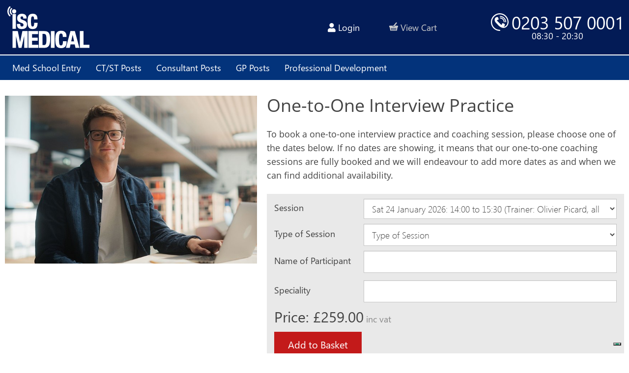

--- FILE ---
content_type: text/html; charset=utf-8
request_url: https://www.medical-interviews.co.uk/product/one-to-one-interview-practice
body_size: 22001
content:
<!DOCTYPE html>
<html xmlns="http://www.w3.org/1999/xhtml">
    <head>
	    <meta http-equiv="Content-Type" content="text/html; charset=utf-8">

<title>One-to-one interview coaching - Competency based interviews</title>
<meta name="description" content="A professional, quality, personal interview coaching service. Includes preparation for competency-based interviews" />
<meta name="keywords" content="interviews, coaching, ISC Medical" />

<meta http-equiv="X-UA-Compatible" content="IE=edge">
<meta name="viewport" content="width=device-width, initial-scale=1.0">
<meta name="format-detection" content="telephone=no">

<!--Xmlpackage 'script.head' -->
<script async="async" src="https://www.googletagmanager.com/gtag/js?id=G-KMCNSE9EHN" class="_iub_cs_activate-inline" type="text/plain" data-iub-purposes="4"></script><script class="_iub_cs_activate-inline" type="text/plain" data-iub-purposes="4">
            window.dataLayer = window.dataLayer || [];
            function gtag(){dataLayer.push(arguments);}
            gtag('js', new Date());
            gtag('config', 'G-KMCNSE9EHN');
            
              gtag('config', 'UA-10507547-1');
            </script>
<!--End of xmlpackage 'script.head' -->

<script src="/scripts/jquery27c64ba5f91d43bda163038206099b17?v=qo1UpN_jTR6toDUFUZEDaPIc7GTD4e79nk-B9xn6oxE1"></script>


<link href="/skins/ISC_Medical/css/bundledb308bd17b3072f1b501832432ecfaf65?v=yl5CwRD_gF0Zvrw5ipv-mlG_s88DIzo2XKMFyl-Wuww1" rel="stylesheet"/>

<link href="/skins/isc_medical/css/z_xanthos_print.css" rel="stylesheet" media="none" onload="if (media != 'print') media = 'print'" />

<script src="https://kit.fontawesome.com/090f78af8b.js" crossorigin="anonymous"></script>


<link href="https://www.medical-interviews.co.uk/product/one-to-one-interview-practice" rel="canonical" />

    <style>
        #iubenda-cs-title{color:#fff !important}
        #iubenda-cs-banner #iubenda-cs-paragraph [class^=iub]{margin-bottom: 12px !important}
    </style>
    <script type="text/javascript">
        var _iub = _iub || [];
        _iub.csConfiguration = {
            "askConsentAtCookiePolicyUpdate": true,
            "countryDetection": true,
            "enableFadp": true,
            "enableLgpd": true,
            "enableTcf": true,
            "enableUspr": true,
            "googleAdditionalConsentMode": true,
            "lang": "en-GB",
            "lgpdAppliesGlobally": false,
            "perPurposeConsent": true,
            "preferenceCookie": { "expireAfter": 90 },
            "siteId": 2342101,
            "tcfPurposes": { "2": "consent_only", "7": "consent_only", "8": "consent_only", "9": "consent_only", "10": "consent_only", "11": "consent_only" },
            "cookiePolicyId": 52156542,
            "i18n": { "en-GB": { "banner": { "title": "Cookie Notice" } } },
            "cookiePolicyUrl": "https://www.medical-interviews.co.uk/topic/privacy",
            "privacyPolicyUrl": "https://www.medical-interviews.co.uk/topic/privacy",
            "privacyPolicyNoticeAtCollectionUrl": "https://www.medical-interviews.co.uk/topic/privacy",
            "banner": { "acceptButtonCaptionColor": "#000000", "acceptButtonColor": "#FFFFFF", "acceptButtonDisplay": true, "closeButtonRejects": true, "customizeButtonDisplay": true, "explicitWithdrawal": true, "listPurposes": true, "position": "float-bottom-center", "rejectButtonCaptionColor": "#000000", "rejectButtonColor": "#FFFFFF", "rejectButtonDisplay": true, "showPurposesToggles": true },
            "callback": {
                onPreferenceExpressedOrNotNeeded: function (preference) {
                    dataLayer.push({
                        iubenda_ccpa_opted_out: _iub.cs.api.isCcpaOptedOut(),
                    });
                    var otherPreferences = _iub.cs.api.getPreferences();
                    if (otherPreferences) {
                        var usprPreferences = otherPreferences.uspr;
                        if (usprPreferences) {
                            for (var purposeName in usprPreferences) {
                                if (usprPreferences[purposeName]) {
                                    dataLayer.push({
                                        event: 'iubenda_consent_given_purpose_' + purposeName,
                                    });
                                }
                            }
                        }
                    }
                    if (!preference) {
                        dataLayer.push({
                            event: 'iubenda_preference_not_needed',
                        });
                    }
                    else if (preference.consent === true) {
                        dataLayer.push({
                            event: 'iubenda_consent_given',
                        });
                    }
                    else if (preference.consent === false) {
                        dataLayer.push({
                            event: 'iubenda_consent_rejected',
                        });
                    }
                    else if (preference.purposes) {
                        for (var purposeId in preference.purposes) {
                            if (preference.purposes[purposeId]) {
                                dataLayer.push({
                                    event: 'iubenda_consent_given_purpose_' + purposeId,
                                });
                            }
                        }
                    }
                }
            }
        };
    </script>
    <script type="text/javascript" src="//cs.iubenda.com/sync/2342101.js"></script>
    <script type="text/javascript" src="//cdn.iubenda.com/cs/tcf/stub-v2.js"></script>
    <script type="text/javascript" src="//cdn.iubenda.com/cs/tcf/safe-tcf-v2.js"></script>
    <script type="text/javascript" src="//cdn.iubenda.com/cs/gpp/stub.js"></script>
    <script type="text/javascript" src="//cdn.iubenda.com/cs/iubenda_cs.js" charset="UTF-8" async></script>

<meta name="facebook-domain-verification" content="kny0xxw320ojf44ocvcfqi2va4rv7r" />
<script class="_iub_cs_activate-inline" type="text/plain" data-iub-purposes="4">
    (function (c, s, q, u, a, r, e) {
        c.hj=c.hj||function(){(c.hj.q=c.hj.q||[]).push(arguments)};
        c._hjSettings = { hjid: a };
        r = s.getElementsByTagName('head')[0];
        e = s.createElement('script');
        e.async = true;
        e.src = q + c._hjSettings.hjid + u;
        r.appendChild(e);
    })(window, document, 'https://static.hj.contentsquare.net/c/csq-', '.js', 5341334);
</script>
        
    <link href="/skins/ISC_Medical/css/bundled/productf3e895c5466967ad5994484b6d0e72a6?v=r3vry-Jv8BY8kKNBaryjVQPigVxB8KsRtiuRouZerZw1" rel="stylesheet"/>


        
        <link href="/favicon.ico" type="image/x-icon" rel="shortcut icon" />
        <link href="/favicon.ico" type="image/x-icon" rel="icon" />
    </head>
    <body>
        <!-- Respond.js IE8 support of media queries -->
<!--[if lt IE 9]>
  <script src="https://oss.maxcdn.com/libs/respond.js/1.3.0/respond.min.js"></script>
<![endif]-->

				<!--
					PAGE INVOCATION: /product/one-to-one-interview-practice
					PAGE REFERRER: 
					STORE LOCALE: en-GB
					STORE CURRENCY: GBP
					CUSTOMER ID: 0
					AFFILIATE ID: 0
					CUSTOMER LOCALE: en-GB
					CURRENCY SETTING: GBP
					CACHE MENUS: False
				-->




<!--Xmlpackage 'script.bodyopen' -->
<!-- Google Tag Manager -->
<script>(function(w,d,s,l,i){w[l]=w[l]||[];w[l].push({'gtm.start':
new Date().getTime(),event:'gtm.js'});var f=d.getElementsByTagName(s)[0],
j=d.createElement(s),dl=l!='dataLayer'?'&l='+l:'';j.async=true;j.src=
'https://www.googletagmanager.com/gtm.js?id='+i+dl;f.parentNode.insertBefore(j,f);
})(window,document,'script','dataLayer','GTM-PLR85QV');</script>
<!-- End Google Tag Manager -->
<!--End of xmlpackage 'script.bodyopen' -->
        
        <header>
            <div class="inner container">
                <div class="logo" itemtype="http://schema.org/Organization" itemscope="">
                        <a accesskey="1" href="https://www.medical-interviews.co.uk/" itemprop="url"><img alt="ISC Medical" src="/skins/isc_medical/images/custom/isc-medical-white-logo.svg" itemprop="logo" border="0"></a>
                </div>
                <div class="icons">    
    <div class="col">
        <div class="inner">
            <button type="button" class="navbar-toggle collapsed" data-toggle="collapse" data-target="#menu">
                <div class="navbar-toggle_icon">
                    <i class="icon icon-menu"></i>
                </div>
            </button>
        </div>
    </div> 
    <div class="col">
        <div class="inner">
                <div class="account" data-toggle="collapse" data-target="#account">
                    <i class="fa fa-user"></i>
                    <span class="hidden-xs">Login</span>
                </div>
        </div>
        <div id="account" class="collapse">
                <ul>
                    <li>
                        <a href="/account/signin"><i class="fa fa-user"></i>Login</a>
                    </li>
                    <li>
                        <a href="/account/create"><i class="fa fa-sign-out"></i>Create Account</a>
                    </li>
                </ul>
        </div>
    </div>
    <div class="col telephone-xs">
        <div class="inner">
                <a href="tel:+442035070001"><i class="icon icon-phone-ringing"></i></a>
                                            </div>
    </div>
        <div class="col">
            <div class="inner"><a id="js-show-cart" disabled="disabled" href="#" data-toggle="modal" data-target="#minicart-modal" class="user-link">
	<i class="icon icon-basket"></i>
    <span class="hidden-xs">View Cart</span><span class="minicart-count js-minicart-count">0</span>
</a></div>
        </div>
    <div class="hidden-xs">
        <div class="telephone">
                <a href="tel:+442035070001"><i class="icon icon-phone-ringing"></i><span>0203 507 0001</span></a>
                                                <div class="times">08:30 - 20:30</div>
        </div>
    </div>
    <div class="clearfix"></div>
</div>
            </div>
            <nav class="navbar" role="navigation">
                <div class="container">
                    <div class="collapse navbar-collapse" id="menu">
<!--Xmlpackage 'entitymenu' -->
<ul class="nav navbar-nav" xmlns:msxsl="urn:schemas-microsoft-com:xslt">
  <li class="dropdown"><a class="dropdown-toggle" href="/category/med-school-entry">Med School Entry</a><div class="dropdown-menu">
      <div class="col-md-3 nav-columns nav-products-list">
        <div class="nav-header"><span>Courses and Books</span></div>
        <ul>
          <li><a href="/product/medical-school-interview-course">Medical School Interview Course</a></li>
          <li><a href="/product/one-to-one-mmi-interview-practice-medical-school">One-to-One MMI Interview Practice</a></li>
          <li><a href="/product/ucat-practice-book-1300q">UCAT practice book (1300Q)</a></li>
          <li><a href="/product/personal-statement-writing-book">Personal Statement Writing Book</a></li>
          <li><a href="/product/medical-school-interviews-book">Medical School Interviews Book</a></li>
        </ul>
      </div>
      <div class="col-md-7 nav-columns nav-topics-list">
        <div class="nav-header"><span>Free Information</span></div><ul><li><a href="/topic/interview-questions-medical-school-interviews">Medical School Interview Questions</a></li></ul></div>
      <div class="col-md-2 nav-columns hidden-xs"><img src="/skins/isc_medical/images/custom/CPD_certified.jpg" alt="" class="img-responsive"></div>
    </div>
  </li>
  <li class="dropdown"><a class="dropdown-toggle" href="/category/ctst-posts">CT/ST posts</a><div class="dropdown-menu">
      <div class="col-md-3 nav-columns nav-products-list">
        <div class="nav-header"><span>Courses and Books</span></div>
        <ul>
          <li><a href="/product/imt-interview-course">IMT Interview Course</a></li>
          <li><a href="/product/cst-interview-course">CST Interview Course</a></li>
          <li><a href="/product/ctst-interview-course">ST Interview Course</a></li>
          <li><a href="/product/ctst-interview-bookguide">CT/ST Medical Interview Book</a></li>
          <li><a href="/product/clinical-governance-course">Clinical Governance Course</a></li>
          <li><a href="/product/dctst-interview-course-dental">DCT/ST Interview Course (Dental)</a></li>
          <li><a href="/product/teach-the-teacher-course-for-doctors">Teach the Teacher Course</a></li>
          <li><a href="/product/dealing-with-difficult-people-course">Dealing with Difficult People Course</a></li>
          <li><a href="/product/leadership-and-management-course-for-doctors">Leadership and Management Course</a></li>
          <li><a href="/product/time-management-online-module">Effective Time Management Course</a></li>
          <li><a href="/product/assertiveness-online-module">Assertiveness and Influencing Course</a></li>
          <li><a href="/product/advanced-communication-skills-course">Advanced Communication Skills Course</a></li>
          <li><a href="/product/mentoring-online-module">Mentoring and Coaching Course</a></li>
          <li><a href="/product/public-speaking-course">Public Speaking Course</a></li>
        </ul>
      </div>
      <div class="col-md-7 nav-columns nav-topics-list">
        <div class="nav-header"><span>Free Information</span></div><ul><li><a href="/topic/ct-st-clinical-governance">Clinical Governance</a></li>
        <li><a href="/topic/ct-st-interview-tips">CT-ST Interview Tips</a></li>
        <li><a href="/topic/ct-st-interview-questions">CT-ST Interview Questions</a></li></ul></div>
      <div class="col-md-2 nav-columns hidden-xs"><img src="/skins/isc_medical/images/custom/CPD_certified.jpg" alt="" class="img-responsive"></div>
    </div>
  </li>
  <li class="dropdown"><a class="dropdown-toggle" href="/category/consultant-posts">Consultant posts</a><div class="dropdown-menu">
      <div class="col-md-3 nav-columns nav-products-list">
        <div class="nav-header"><span>Courses and Books</span></div>
        <ul>
          <li><a href="/product/consultant-interview-course">Consultant Interview Course</a></li>
          <li><a href="/product/one-to-one-interview-practice-consultants">One-to-One Interview Practice</a></li>
          <li><a href="/product/leadership-and-management-course-for-doctors">Leadership and Management Course</a></li>
          <li><a href="/product/clinical-governance-course">Clinical Governance Course</a></li>
          <li><a href="/product/dealing-with-difficult-people-course">Dealing with Difficult People Course</a></li>
          <li><a href="/product/advanced-communication-skills-course">Advanced Communication Skills Course</a></li>
          <li><a href="/product/time-management-online-module">Effective Time Management Course</a></li>
          <li><a href="/product/public-speaking-course">Public Speaking Course</a></li>
          <li><a href="/product/assertiveness-online-module">Assertiveness and Influencing Course</a></li>
          <li><a href="/product/mentoring-online-module">Mentoring and Coaching Course</a></li>
          <li><a href="/product/teach-the-teacher-course-for-doctors">Teach the Teacher Course</a></li>
        </ul>
      </div>
      <div class="col-md-7 nav-columns nav-topics-list">
        <div class="nav-header"><span>Free Information</span></div><ul><li class="topic-header"><span>Consultant recruitment process</span></li>
        <li><a href="/topic/consultant-job-description-person-specification">Job description & Person Specification</a></li>
        <li><a href="/topic/consultant-interview-panel-aac">Shortlisting/Interview Panel (AAC)</a></li>
        <li><a href="/topic/consultant-interviews-pre-shortlisting-visits">Pre-shortlisting visits</a></li>
        <li><a href="/topic/consultant-interviews-pre-interview-visits">Pre-interview visits</a></li>
        <li><a href="/topic/consultant-interview-format">Consultant interview format</a></li>
        <li><a href="/topic/consultant-interviews-psychometric-testing">Psychometric testing</a></li></ul><ul><li class="topic-header"><span>Useful tips</span></li>
        <li><a href="/topic/medical-consultant-cv-tips">Writing a strong NHS consultant CV</a></li>
        <li><a href="/topic/consultant-interview-tips">Consultant Interview Tips</a></li>
        <li><a href="/topic/consultant-interview-questions">Consultant Interview Questions</a></li>
        <li><a href="/topic/consultant-interview-body-language">Consultant Interview Body Language</a></li></ul></div>
      <div class="col-md-2 nav-columns hidden-xs"><img src="/skins/isc_medical/images/custom/CPD_certified.jpg" alt="" class="img-responsive"></div>
    </div>
  </li>
  <li class="dropdown"><a class="dropdown-toggle" href="/category/gp-posts">GP posts</a><div class="dropdown-menu">
      <div class="col-md-3 nav-columns nav-products-list">
        <div class="nav-header"><span>Courses and Books</span></div>
        <ul>
          <li><a href="/product/one-to-one-interview-practice-gp">One-to-One Interview Practice</a></li>
          <li><a href="/product/leadership-and-management-course-for-doctors">Leadership and Management Course</a></li>
          <li><a href="/product/dealing-with-difficult-people-course">Dealing with Difficult People Course</a></li>
          <li><a href="/product/assertiveness-online-module">Assertiveness and Influencing Course</a></li>
          <li><a href="/product/time-management-online-module">Effective Time Management Course</a></li>
          <li><a href="/product/mentoring-online-module">Mentoring and Coaching Course</a></li>
          <li><a href="/product/advanced-communication-skills-course">Advanced Communication Skills Course</a></li>
          <li><a href="/product/public-speaking-course">Public Speaking Course</a></li>
          <li><a href="/product/teach-the-teacher-course-for-doctors">Teach the Teacher Course</a></li>
        </ul>
      </div>
      <div class="col-md-7 nav-columns nav-topics-list">
        <div class="nav-header"><span>Free Information</span></div><ul><li><a href="/topic/body-language-for-gp-interviews">Body language for GP Interviews</a></li>
        <li><a href="/topic/gp-partnership-interviews">GP Partnership Interviews</a></li>
        <li><a href="/topic/gp-partnerships">GP Partnerships</a></li></ul></div>
      <div class="col-md-2 nav-columns hidden-xs"><img src="/skins/isc_medical/images/custom/CPD_certified.jpg" alt="" class="img-responsive"></div>
    </div>
  </li>
  <li class="dropdown"><a class="dropdown-toggle" href="/category/professional-development">Professional development</a><div class="dropdown-menu">
      <div class="col-md-3 nav-columns nav-products-list">
        <div class="nav-header"><span>Courses and Books</span></div>
        <ul>
          <li><a href="/product/clinical-governance-course">Clinical Governance Course</a></li>
          <li><a href="/product/leadership-and-management-course-for-doctors">Leadership and Management Course</a></li>
          <li><a href="/product/teach-the-teacher-course-for-doctors">Teach the Teacher Course</a></li>
          <li><a href="/product/advanced-communication-skills-course">Advanced Communication Skills Course</a></li>
          <li><a href="/product/assertiveness-online-module">Assertiveness and Influencing Course</a></li>
          <li><a href="/product/dealing-with-difficult-people-course">Dealing with Difficult People Course</a></li>
          <li><a href="/product/time-management-online-module">Effective Time Management Course</a></li>
          <li><a href="/product/public-speaking-course">Public Speaking Course</a></li>
          <li><a href="/product/mentoring-online-module">Mentoring and Coaching Course</a></li>
        </ul>
      </div>
      <div class="col-md-7 nav-columns nav-topics-list">
        <div class="nav-header"><span>Free Information</span></div><ul><li class="topic-header"><span>Teaching - "Teach the teachers"</span></li>
        <li><a href="/topic/medical-teaching-course-powerpoint-presentation-tips">Ten tips for PowerPoint presentations</a></li>
        <li><a href="/topic/medical-teaching-learning-styles">Different learning styles</a></li></ul></div>
      <div class="col-md-2 nav-columns hidden-xs"><img src="/skins/isc_medical/images/custom/CPD_certified.jpg" alt="" class="img-responsive"></div>
    </div>
  </li>
</ul>
<!--End of xmlpackage 'entitymenu' -->                    </div>
                </div>
            </nav>
        </header>
        <div class="notices container">
            
        </div>
        <main class="container main-container full-width-container">
            

<div itemscope="" itemtype="https://schema.org/Product" class="product attributes">
  <meta itemprop="url" content="https://www.medical-interviews.co.uk/product/one-to-one-interview-practice">
  <div class="container">
    <div class="col-sm-3 col-md-5">
      <div class="image-wrap product-image-wrap">
        <div class="medium-image-wrap"><img class="product-image img-responsive medium-image" src="/images/product/medium/CONS121-PP-4.jpg" alt="One-to-One Interview Practice"><meta itemprop="image" content="/images/product/medium/CONS121-PP-4.jpg">
        </div>
      </div>
    </div>
    <div class="col-sm-9 col-md-7">
      <div class="product-summary-wrap" itemprop="description"><h1 itemprop="name">One-to-One Interview Practice</h1>
<p>To book a one-to-one interview practice and coaching session, please choose one of the dates below. If no dates are showing, it means that our one-to-one coaching sessions are fully booked and we will endeavour to add more dates as and when we can find additional availability.</p></div>
      <div class="variant-buy-options">
        <div class="variant-drop-down"><label id="variant-options-label" for="variantSelector">Session</label> <select id="variantSelector" name="variants" onchange="updateVariantInfo(this.value);" class="form-control"><option value="119741">Sat 24 January 2026: 14:00 to 15:30 (Trainer: Olivier Picard, all posts)</option>
            <option value="119780">Mon 26 January 2026: 17:00 to 18:30 (Trainer: Olivier Picard, all posts)</option>
            <option value="119781">Tue 27 January 2026: 10:00 to 11:30 (Trainer: Olivier Picard, all posts)</option>
            <option value="119782">Wed 28 January 2026: 10:00 to 11:30 (Trainer: Olivier Picard, all posts)</option>
            <option value="119783">Wed 28 January 2026: 16:00 to 17:30 (Trainer: Olivier Picard, all posts)</option>
            <option value="119784">Wed 28 January 2026: 19:00 to 20:30 (Trainer: Olivier Picard, all posts)</option>
            <option value="119785">Thu 29 January 2026: 10:00 to 11:30 (Trainer: Olivier Picard, all posts)</option>
            <option value="119786">Thu 29 January 2026: 17:00 to 18:30 (Trainer: Olivier Picard, all posts)</option>
            <option value="119523">Thu 29 January 2026: 18:30 to 20:00 (Trainer: Ram Matsa, Consultant posts only)</option>
            <option value="119787">Fri 30 January 2026: 10:00 to 11:30 (Trainer: Olivier Picard, all posts)</option>
            <option value="119788">Fri 30 January 2026: 17:00 to 18:30 (Trainer: Olivier Picard, all posts)</option>
            <option value="119790">Sat 31 January 2026: 08:00 to 09:30 (Trainer: Olivier Picard, all posts)</option>
            <option value="119789">Sat 31 January 2026: 10:00 to 11:30 (Trainer: Olivier Picard, all posts)</option>
            <option value="119791">Sat 31 January 2026: 14:00 to 15:30 (Trainer: Olivier Picard, all posts)</option>
            <option value="119792">Sat 31 January 2026: 16:00 to 17:30 (Trainer: Olivier Picard, all posts)</option>
            <option value="119793">Sun 01 February 2026: 10:00 to 11:30 (Trainer: Olivier Picard, all posts)</option>
            <option value="119794">Sun 01 February 2026: 14:00 to 15:30 (Trainer: Olivier Picard, all posts)</option>
            <option value="119795">Sun 01 February 2026: 16:00 to 17:30 (Trainer: Olivier Picard, all posts)</option>
            <option value="119797">Mon 02 February 2026: 15:30 to 17:00 (Trainer: Olivier Picard, all posts)</option>
            <option value="119798">Tue 03 February 2026: 09:00 to 10:30 (Trainer: Olivier Picard, all posts)</option>
            <option value="119799">Tue 03 February 2026: 15:30 to 17:00 (Trainer: Olivier Picard, all posts)</option>
            <option value="119800">Sat 07 February 2026: 08:00 to 09:30 (Trainer: Olivier Picard, all posts)</option>
            <option value="119801">Sat 07 February 2026: 10:00 to 11:30 (Trainer: Olivier Picard, all posts)</option>
            <option value="119802">Sat 07 February 2026: 14:00 to 15:30 (Trainer: Olivier Picard, all posts)</option>
            <option value="119803">Sat 07 February 2026: 16:00 to 17:30 (Trainer: Olivier Picard, all posts)</option>
            <option value="119804">Sun 08 February 2026: 09:30 to 11:00 (Trainer: Olivier Picard, all posts)</option>
            <option value="119805">Sun 08 February 2026: 14:00 to 15:30 (Trainer: Olivier Picard, all posts)</option>
            <option value="119806">Sun 08 February 2026: 16:00 to 17:30 (Trainer: Olivier Picard, all posts)</option>
            <option value="119525">Thu 12 February 2026: 18:30 to 20:00 (Trainer: Ram Matsa, Consultant posts only)</option></select></div>
        <div id="variant-info-wrap" class="variant-info-wrap">
          <div id="variant-info-119741" class="variant-info" style="display: none;">
            <div class="variant-price" itemprop="offers" itemscope="" itemtype="https://schema.org/Offer">
              <meta itemprop="sku" content="ONE-BOOKING">
              <meta itemprop="productID" content="208">
              <meta itemprop="name" content="One-to-One Interview Practice Sat 24 January 2026: 14:00 to 15:30 (Trainer: Olivier Picard, all posts)">
              <link itemprop="itemCondition" href="https://schema.org/NewCondition">
              <link itemprop="availability" href="https://schema.org/InStock">
              <meta itemprop="price" content="00.00">
              <meta itemprop="priceCurrency" content="GBP"><div class="price-wrap"><div class="variant-price"><span class="price-label"><b>Price:</b></span><span class="price-formatted">£259.00</span></div><spanclass="price-tax-suffix">inc vat</span><meta itemprop="price" content="259.00"/><meta itemprop="priceCurrency" content="GBP"/></div><div class="base-price hide">258.99996</div>
            </div>
            <div class="add-to-cart-wrap"><form action="/shoppingcart/addtocart" class="form add-to-cart-form js-add-to-cart-form" id="add-to-cart-119741" method="post"><input data-val="true" data-val-number="The field ProductId must be a number." data-val-required="The ProductId field is required." id="product-id-119741" name="ProductId" type="hidden" value="208" /><input data-val="true" data-val-number="The field VariantId must be a number." data-val-required="The VariantId field is required." id="variant-id-119741" name="VariantId" type="hidden" value="119741" /><input data-val="true" data-val-number="The field CartRecordId must be a number." id="cart-record-id-119741" name="CartRecordId" type="hidden" value="0" /><input id="upsell-prodcut-ids-119741" name="UpsellProducts" type="hidden" value="" /><input id="return-url-119741" name="ReturnUrl" type="hidden" value="/product/one-to-one-interview-practice" /><input class="js-is-wishlist" data-val="true" data-val-required="The IsWishlist field is required." id="is-wishlist-119741" name="IsWishlist" type="hidden" value="False" />        <div class="js-add-to-cart-errors">
            
        </div>
        <div class="form-group add-to-cart-group">

                <span class="add-to-cart-quantity">
                    <label for="Quantity">Quantity</label>
<input class="form-control quantity-field js-validate-quantity text-box single-line" data-val="true" data-val-number="The field Quantity must be a number." data-val-required="The Quantity field is required." id="quantity-119741" min="0" name="Quantity" type="number" value="1" />                </span>


            <span class="add-to-cart-selectors">
<label for="color-119741">Type of Session</label><select autocomplete="off" class="form-control color-select" id="color-119741" name="Color"><option selected="selected" value="">Type of Session</option>
<option value="Consultant posts">Consultant posts</option>
<option value="Salaried GP posts">Salaried GP posts</option>
<option value="GP Partnership posts">GP Partnership posts</option>
<option value="Subspecialty posts">Subspecialty posts</option>
<option value="Other">Other</option>
</select>                            </span>

                <div class="form-group text-option-group">
                    <label for="TextOption">
                        Name of Participant
                    </label>
<input class="form-control text-option" id="TextOption" maxlength="30" name="TextOption" type="text" value="" />                </div>


                <div class="form-group text-option-group">
                    <label for="TextOptionSpeciality">
                        Speciality
                    </label>
<input class="form-control text-option" id="TextOptionSpeciality" maxlength="30" name="TextOptionSpeciality" type="text" value="" />                </div>
                                <div class="calculatedPrice"></div>


                <span class="add-to-cart-btn-wrapper">
                    <button type="submit" class="btn btn-primary add-to-cart js-add-to-cart-button">
                        Add to Basket
                    </button>
                </span>
        </div>
            <script type="text/javascript">
				adnsf$('#color-119741').change(function () {
					if(window['setcolorpic_208']){
						setcolorpic_208(adnsf$(this).val());
					}
				});

				if(adnsf$('#color-119741').length && adnsf$('#color-119741').val() != '') {
					if(window['setcolorpic_208']) {
						setcolorpic_208(adnsf$('#color-119741').val());
					}
				}
            </script>
</form></div>
          </div>
          <div id="variant-info-119780" class="variant-info" style="display: none;">
            <div class="variant-price" itemprop="offers" itemscope="" itemtype="https://schema.org/Offer">
              <meta itemprop="sku" content="ONE-BOOKING">
              <meta itemprop="productID" content="208">
              <meta itemprop="name" content="One-to-One Interview Practice Mon 26 January 2026: 17:00 to 18:30 (Trainer: Olivier Picard, all posts)">
              <link itemprop="itemCondition" href="https://schema.org/NewCondition">
              <link itemprop="availability" href="https://schema.org/InStock">
              <meta itemprop="price" content="00.00">
              <meta itemprop="priceCurrency" content="GBP"><div class="price-wrap"><div class="variant-price"><span class="price-label"><b>Price:</b></span><span class="price-formatted">£259.00</span></div><spanclass="price-tax-suffix">inc vat</span><meta itemprop="price" content="259.00"/><meta itemprop="priceCurrency" content="GBP"/></div><div class="base-price hide">258.99996</div>
            </div>
            <div class="add-to-cart-wrap"><form action="/shoppingcart/addtocart" class="form add-to-cart-form js-add-to-cart-form" id="add-to-cart-119780" method="post"><input data-val="true" data-val-number="The field ProductId must be a number." data-val-required="The ProductId field is required." id="product-id-119780" name="ProductId" type="hidden" value="208" /><input data-val="true" data-val-number="The field VariantId must be a number." data-val-required="The VariantId field is required." id="variant-id-119780" name="VariantId" type="hidden" value="119780" /><input data-val="true" data-val-number="The field CartRecordId must be a number." id="cart-record-id-119780" name="CartRecordId" type="hidden" value="0" /><input id="upsell-prodcut-ids-119780" name="UpsellProducts" type="hidden" value="" /><input id="return-url-119780" name="ReturnUrl" type="hidden" value="/product/one-to-one-interview-practice" /><input class="js-is-wishlist" data-val="true" data-val-required="The IsWishlist field is required." id="is-wishlist-119780" name="IsWishlist" type="hidden" value="False" />        <div class="js-add-to-cart-errors">
            
        </div>
        <div class="form-group add-to-cart-group">

                <span class="add-to-cart-quantity">
                    <label for="Quantity">Quantity</label>
<input class="form-control quantity-field js-validate-quantity text-box single-line" data-val="true" data-val-number="The field Quantity must be a number." data-val-required="The Quantity field is required." id="quantity-119780" min="0" name="Quantity" type="number" value="1" />                </span>


            <span class="add-to-cart-selectors">
<label for="color-119780">Type of Session</label><select autocomplete="off" class="form-control color-select" id="color-119780" name="Color"><option selected="selected" value="">Type of Session</option>
<option value="Consultant posts">Consultant posts</option>
<option value="Salaried GP posts">Salaried GP posts</option>
<option value="GP Partnership posts">GP Partnership posts</option>
<option value="Subspecialty posts">Subspecialty posts</option>
<option value="Other">Other</option>
</select>                            </span>

                <div class="form-group text-option-group">
                    <label for="TextOption">
                        Name of Participant
                    </label>
<input class="form-control text-option" id="TextOption" maxlength="30" name="TextOption" type="text" value="" />                </div>


                <div class="form-group text-option-group">
                    <label for="TextOptionSpeciality">
                        Speciality
                    </label>
<input class="form-control text-option" id="TextOptionSpeciality" maxlength="30" name="TextOptionSpeciality" type="text" value="" />                </div>
                                <div class="calculatedPrice"></div>


                <span class="add-to-cart-btn-wrapper">
                    <button type="submit" class="btn btn-primary add-to-cart js-add-to-cart-button">
                        Add to Basket
                    </button>
                </span>
        </div>
            <script type="text/javascript">
				adnsf$('#color-119780').change(function () {
					if(window['setcolorpic_208']){
						setcolorpic_208(adnsf$(this).val());
					}
				});

				if(adnsf$('#color-119780').length && adnsf$('#color-119780').val() != '') {
					if(window['setcolorpic_208']) {
						setcolorpic_208(adnsf$('#color-119780').val());
					}
				}
            </script>
</form></div>
          </div>
          <div id="variant-info-119781" class="variant-info" style="display: none;">
            <div class="variant-price" itemprop="offers" itemscope="" itemtype="https://schema.org/Offer">
              <meta itemprop="sku" content="ONE-BOOKING">
              <meta itemprop="productID" content="208">
              <meta itemprop="name" content="One-to-One Interview Practice Tue 27 January 2026: 10:00 to 11:30 (Trainer: Olivier Picard, all posts)">
              <link itemprop="itemCondition" href="https://schema.org/NewCondition">
              <link itemprop="availability" href="https://schema.org/InStock">
              <meta itemprop="price" content="00.00">
              <meta itemprop="priceCurrency" content="GBP"><div class="price-wrap"><div class="variant-price"><span class="price-label"><b>Price:</b></span><span class="price-formatted">£259.00</span></div><spanclass="price-tax-suffix">inc vat</span><meta itemprop="price" content="259.00"/><meta itemprop="priceCurrency" content="GBP"/></div><div class="base-price hide">258.99996</div>
            </div>
            <div class="add-to-cart-wrap"><form action="/shoppingcart/addtocart" class="form add-to-cart-form js-add-to-cart-form" id="add-to-cart-119781" method="post"><input data-val="true" data-val-number="The field ProductId must be a number." data-val-required="The ProductId field is required." id="product-id-119781" name="ProductId" type="hidden" value="208" /><input data-val="true" data-val-number="The field VariantId must be a number." data-val-required="The VariantId field is required." id="variant-id-119781" name="VariantId" type="hidden" value="119781" /><input data-val="true" data-val-number="The field CartRecordId must be a number." id="cart-record-id-119781" name="CartRecordId" type="hidden" value="0" /><input id="upsell-prodcut-ids-119781" name="UpsellProducts" type="hidden" value="" /><input id="return-url-119781" name="ReturnUrl" type="hidden" value="/product/one-to-one-interview-practice" /><input class="js-is-wishlist" data-val="true" data-val-required="The IsWishlist field is required." id="is-wishlist-119781" name="IsWishlist" type="hidden" value="False" />        <div class="js-add-to-cart-errors">
            
        </div>
        <div class="form-group add-to-cart-group">

                <span class="add-to-cart-quantity">
                    <label for="Quantity">Quantity</label>
<input class="form-control quantity-field js-validate-quantity text-box single-line" data-val="true" data-val-number="The field Quantity must be a number." data-val-required="The Quantity field is required." id="quantity-119781" min="0" name="Quantity" type="number" value="1" />                </span>


            <span class="add-to-cart-selectors">
<label for="color-119781">Type of Session</label><select autocomplete="off" class="form-control color-select" id="color-119781" name="Color"><option selected="selected" value="">Type of Session</option>
<option value="Consultant posts">Consultant posts</option>
<option value="Salaried GP posts">Salaried GP posts</option>
<option value="GP Partnership posts">GP Partnership posts</option>
<option value="Subspecialty posts">Subspecialty posts</option>
<option value="Other">Other</option>
</select>                            </span>

                <div class="form-group text-option-group">
                    <label for="TextOption">
                        Name of Participant
                    </label>
<input class="form-control text-option" id="TextOption" maxlength="30" name="TextOption" type="text" value="" />                </div>


                <div class="form-group text-option-group">
                    <label for="TextOptionSpeciality">
                        Speciality
                    </label>
<input class="form-control text-option" id="TextOptionSpeciality" maxlength="30" name="TextOptionSpeciality" type="text" value="" />                </div>
                                <div class="calculatedPrice"></div>


                <span class="add-to-cart-btn-wrapper">
                    <button type="submit" class="btn btn-primary add-to-cart js-add-to-cart-button">
                        Add to Basket
                    </button>
                </span>
        </div>
            <script type="text/javascript">
				adnsf$('#color-119781').change(function () {
					if(window['setcolorpic_208']){
						setcolorpic_208(adnsf$(this).val());
					}
				});

				if(adnsf$('#color-119781').length && adnsf$('#color-119781').val() != '') {
					if(window['setcolorpic_208']) {
						setcolorpic_208(adnsf$('#color-119781').val());
					}
				}
            </script>
</form></div>
          </div>
          <div id="variant-info-119782" class="variant-info" style="display: none;">
            <div class="variant-price" itemprop="offers" itemscope="" itemtype="https://schema.org/Offer">
              <meta itemprop="sku" content="ONE-BOOKING">
              <meta itemprop="productID" content="208">
              <meta itemprop="name" content="One-to-One Interview Practice Wed 28 January 2026: 10:00 to 11:30 (Trainer: Olivier Picard, all posts)">
              <link itemprop="itemCondition" href="https://schema.org/NewCondition">
              <link itemprop="availability" href="https://schema.org/InStock">
              <meta itemprop="price" content="00.00">
              <meta itemprop="priceCurrency" content="GBP"><div class="price-wrap"><div class="variant-price"><span class="price-label"><b>Price:</b></span><span class="price-formatted">£259.00</span></div><spanclass="price-tax-suffix">inc vat</span><meta itemprop="price" content="259.00"/><meta itemprop="priceCurrency" content="GBP"/></div><div class="base-price hide">258.99996</div>
            </div>
            <div class="add-to-cart-wrap"><form action="/shoppingcart/addtocart" class="form add-to-cart-form js-add-to-cart-form" id="add-to-cart-119782" method="post"><input data-val="true" data-val-number="The field ProductId must be a number." data-val-required="The ProductId field is required." id="product-id-119782" name="ProductId" type="hidden" value="208" /><input data-val="true" data-val-number="The field VariantId must be a number." data-val-required="The VariantId field is required." id="variant-id-119782" name="VariantId" type="hidden" value="119782" /><input data-val="true" data-val-number="The field CartRecordId must be a number." id="cart-record-id-119782" name="CartRecordId" type="hidden" value="0" /><input id="upsell-prodcut-ids-119782" name="UpsellProducts" type="hidden" value="" /><input id="return-url-119782" name="ReturnUrl" type="hidden" value="/product/one-to-one-interview-practice" /><input class="js-is-wishlist" data-val="true" data-val-required="The IsWishlist field is required." id="is-wishlist-119782" name="IsWishlist" type="hidden" value="False" />        <div class="js-add-to-cart-errors">
            
        </div>
        <div class="form-group add-to-cart-group">

                <span class="add-to-cart-quantity">
                    <label for="Quantity">Quantity</label>
<input class="form-control quantity-field js-validate-quantity text-box single-line" data-val="true" data-val-number="The field Quantity must be a number." data-val-required="The Quantity field is required." id="quantity-119782" min="0" name="Quantity" type="number" value="1" />                </span>


            <span class="add-to-cart-selectors">
<label for="color-119782">Type of Session</label><select autocomplete="off" class="form-control color-select" id="color-119782" name="Color"><option selected="selected" value="">Type of Session</option>
<option value="Consultant posts">Consultant posts</option>
<option value="Salaried GP posts">Salaried GP posts</option>
<option value="GP Partnership posts">GP Partnership posts</option>
<option value="Subspecialty posts">Subspecialty posts</option>
<option value="Other">Other</option>
</select>                            </span>

                <div class="form-group text-option-group">
                    <label for="TextOption">
                        Name of Participant
                    </label>
<input class="form-control text-option" id="TextOption" maxlength="30" name="TextOption" type="text" value="" />                </div>


                <div class="form-group text-option-group">
                    <label for="TextOptionSpeciality">
                        Speciality
                    </label>
<input class="form-control text-option" id="TextOptionSpeciality" maxlength="30" name="TextOptionSpeciality" type="text" value="" />                </div>
                                <div class="calculatedPrice"></div>


                <span class="add-to-cart-btn-wrapper">
                    <button type="submit" class="btn btn-primary add-to-cart js-add-to-cart-button">
                        Add to Basket
                    </button>
                </span>
        </div>
            <script type="text/javascript">
				adnsf$('#color-119782').change(function () {
					if(window['setcolorpic_208']){
						setcolorpic_208(adnsf$(this).val());
					}
				});

				if(adnsf$('#color-119782').length && adnsf$('#color-119782').val() != '') {
					if(window['setcolorpic_208']) {
						setcolorpic_208(adnsf$('#color-119782').val());
					}
				}
            </script>
</form></div>
          </div>
          <div id="variant-info-119783" class="variant-info" style="display: none;">
            <div class="variant-price" itemprop="offers" itemscope="" itemtype="https://schema.org/Offer">
              <meta itemprop="sku" content="ONE-BOOKING">
              <meta itemprop="productID" content="208">
              <meta itemprop="name" content="One-to-One Interview Practice Wed 28 January 2026: 16:00 to 17:30 (Trainer: Olivier Picard, all posts)">
              <link itemprop="itemCondition" href="https://schema.org/NewCondition">
              <link itemprop="availability" href="https://schema.org/InStock">
              <meta itemprop="price" content="00.00">
              <meta itemprop="priceCurrency" content="GBP"><div class="price-wrap"><div class="variant-price"><span class="price-label"><b>Price:</b></span><span class="price-formatted">£259.00</span></div><spanclass="price-tax-suffix">inc vat</span><meta itemprop="price" content="259.00"/><meta itemprop="priceCurrency" content="GBP"/></div><div class="base-price hide">258.99996</div>
            </div>
            <div class="add-to-cart-wrap"><form action="/shoppingcart/addtocart" class="form add-to-cart-form js-add-to-cart-form" id="add-to-cart-119783" method="post"><input data-val="true" data-val-number="The field ProductId must be a number." data-val-required="The ProductId field is required." id="product-id-119783" name="ProductId" type="hidden" value="208" /><input data-val="true" data-val-number="The field VariantId must be a number." data-val-required="The VariantId field is required." id="variant-id-119783" name="VariantId" type="hidden" value="119783" /><input data-val="true" data-val-number="The field CartRecordId must be a number." id="cart-record-id-119783" name="CartRecordId" type="hidden" value="0" /><input id="upsell-prodcut-ids-119783" name="UpsellProducts" type="hidden" value="" /><input id="return-url-119783" name="ReturnUrl" type="hidden" value="/product/one-to-one-interview-practice" /><input class="js-is-wishlist" data-val="true" data-val-required="The IsWishlist field is required." id="is-wishlist-119783" name="IsWishlist" type="hidden" value="False" />        <div class="js-add-to-cart-errors">
            
        </div>
        <div class="form-group add-to-cart-group">

                <span class="add-to-cart-quantity">
                    <label for="Quantity">Quantity</label>
<input class="form-control quantity-field js-validate-quantity text-box single-line" data-val="true" data-val-number="The field Quantity must be a number." data-val-required="The Quantity field is required." id="quantity-119783" min="0" name="Quantity" type="number" value="1" />                </span>


            <span class="add-to-cart-selectors">
<label for="color-119783">Type of Session</label><select autocomplete="off" class="form-control color-select" id="color-119783" name="Color"><option selected="selected" value="">Type of Session</option>
<option value="Consultant posts">Consultant posts</option>
<option value="Salaried GP posts">Salaried GP posts</option>
<option value="GP Partnership posts">GP Partnership posts</option>
<option value="Subspecialty posts">Subspecialty posts</option>
<option value="Other">Other</option>
</select>                            </span>

                <div class="form-group text-option-group">
                    <label for="TextOption">
                        Name of Participant
                    </label>
<input class="form-control text-option" id="TextOption" maxlength="30" name="TextOption" type="text" value="" />                </div>


                <div class="form-group text-option-group">
                    <label for="TextOptionSpeciality">
                        Speciality
                    </label>
<input class="form-control text-option" id="TextOptionSpeciality" maxlength="30" name="TextOptionSpeciality" type="text" value="" />                </div>
                                <div class="calculatedPrice"></div>


                <span class="add-to-cart-btn-wrapper">
                    <button type="submit" class="btn btn-primary add-to-cart js-add-to-cart-button">
                        Add to Basket
                    </button>
                </span>
        </div>
            <script type="text/javascript">
				adnsf$('#color-119783').change(function () {
					if(window['setcolorpic_208']){
						setcolorpic_208(adnsf$(this).val());
					}
				});

				if(adnsf$('#color-119783').length && adnsf$('#color-119783').val() != '') {
					if(window['setcolorpic_208']) {
						setcolorpic_208(adnsf$('#color-119783').val());
					}
				}
            </script>
</form></div>
          </div>
          <div id="variant-info-119784" class="variant-info" style="display: none;">
            <div class="variant-price" itemprop="offers" itemscope="" itemtype="https://schema.org/Offer">
              <meta itemprop="sku" content="ONE-BOOKING">
              <meta itemprop="productID" content="208">
              <meta itemprop="name" content="One-to-One Interview Practice Wed 28 January 2026: 19:00 to 20:30 (Trainer: Olivier Picard, all posts)">
              <link itemprop="itemCondition" href="https://schema.org/NewCondition">
              <link itemprop="availability" href="https://schema.org/InStock">
              <meta itemprop="price" content="00.00">
              <meta itemprop="priceCurrency" content="GBP"><div class="price-wrap"><div class="variant-price"><span class="price-label"><b>Price:</b></span><span class="price-formatted">£259.00</span></div><spanclass="price-tax-suffix">inc vat</span><meta itemprop="price" content="259.00"/><meta itemprop="priceCurrency" content="GBP"/></div><div class="base-price hide">258.99996</div>
            </div>
            <div class="add-to-cart-wrap"><form action="/shoppingcart/addtocart" class="form add-to-cart-form js-add-to-cart-form" id="add-to-cart-119784" method="post"><input data-val="true" data-val-number="The field ProductId must be a number." data-val-required="The ProductId field is required." id="product-id-119784" name="ProductId" type="hidden" value="208" /><input data-val="true" data-val-number="The field VariantId must be a number." data-val-required="The VariantId field is required." id="variant-id-119784" name="VariantId" type="hidden" value="119784" /><input data-val="true" data-val-number="The field CartRecordId must be a number." id="cart-record-id-119784" name="CartRecordId" type="hidden" value="0" /><input id="upsell-prodcut-ids-119784" name="UpsellProducts" type="hidden" value="" /><input id="return-url-119784" name="ReturnUrl" type="hidden" value="/product/one-to-one-interview-practice" /><input class="js-is-wishlist" data-val="true" data-val-required="The IsWishlist field is required." id="is-wishlist-119784" name="IsWishlist" type="hidden" value="False" />        <div class="js-add-to-cart-errors">
            
        </div>
        <div class="form-group add-to-cart-group">

                <span class="add-to-cart-quantity">
                    <label for="Quantity">Quantity</label>
<input class="form-control quantity-field js-validate-quantity text-box single-line" data-val="true" data-val-number="The field Quantity must be a number." data-val-required="The Quantity field is required." id="quantity-119784" min="0" name="Quantity" type="number" value="1" />                </span>


            <span class="add-to-cart-selectors">
<label for="color-119784">Type of Session</label><select autocomplete="off" class="form-control color-select" id="color-119784" name="Color"><option selected="selected" value="">Type of Session</option>
<option value="Consultant posts">Consultant posts</option>
<option value="Salaried GP posts">Salaried GP posts</option>
<option value="GP Partnership posts">GP Partnership posts</option>
<option value="Subspecialty posts">Subspecialty posts</option>
<option value="Other">Other</option>
</select>                            </span>

                <div class="form-group text-option-group">
                    <label for="TextOption">
                        Name of Participant
                    </label>
<input class="form-control text-option" id="TextOption" maxlength="30" name="TextOption" type="text" value="" />                </div>


                <div class="form-group text-option-group">
                    <label for="TextOptionSpeciality">
                        Speciality
                    </label>
<input class="form-control text-option" id="TextOptionSpeciality" maxlength="30" name="TextOptionSpeciality" type="text" value="" />                </div>
                                <div class="calculatedPrice"></div>


                <span class="add-to-cart-btn-wrapper">
                    <button type="submit" class="btn btn-primary add-to-cart js-add-to-cart-button">
                        Add to Basket
                    </button>
                </span>
        </div>
            <script type="text/javascript">
				adnsf$('#color-119784').change(function () {
					if(window['setcolorpic_208']){
						setcolorpic_208(adnsf$(this).val());
					}
				});

				if(adnsf$('#color-119784').length && adnsf$('#color-119784').val() != '') {
					if(window['setcolorpic_208']) {
						setcolorpic_208(adnsf$('#color-119784').val());
					}
				}
            </script>
</form></div>
          </div>
          <div id="variant-info-119785" class="variant-info" style="display: none;">
            <div class="variant-price" itemprop="offers" itemscope="" itemtype="https://schema.org/Offer">
              <meta itemprop="sku" content="ONE-BOOKING">
              <meta itemprop="productID" content="208">
              <meta itemprop="name" content="One-to-One Interview Practice Thu 29 January 2026: 10:00 to 11:30 (Trainer: Olivier Picard, all posts)">
              <link itemprop="itemCondition" href="https://schema.org/NewCondition">
              <link itemprop="availability" href="https://schema.org/InStock">
              <meta itemprop="price" content="00.00">
              <meta itemprop="priceCurrency" content="GBP"><div class="price-wrap"><div class="variant-price"><span class="price-label"><b>Price:</b></span><span class="price-formatted">£259.00</span></div><spanclass="price-tax-suffix">inc vat</span><meta itemprop="price" content="259.00"/><meta itemprop="priceCurrency" content="GBP"/></div><div class="base-price hide">258.99996</div>
            </div>
            <div class="add-to-cart-wrap"><form action="/shoppingcart/addtocart" class="form add-to-cart-form js-add-to-cart-form" id="add-to-cart-119785" method="post"><input data-val="true" data-val-number="The field ProductId must be a number." data-val-required="The ProductId field is required." id="product-id-119785" name="ProductId" type="hidden" value="208" /><input data-val="true" data-val-number="The field VariantId must be a number." data-val-required="The VariantId field is required." id="variant-id-119785" name="VariantId" type="hidden" value="119785" /><input data-val="true" data-val-number="The field CartRecordId must be a number." id="cart-record-id-119785" name="CartRecordId" type="hidden" value="0" /><input id="upsell-prodcut-ids-119785" name="UpsellProducts" type="hidden" value="" /><input id="return-url-119785" name="ReturnUrl" type="hidden" value="/product/one-to-one-interview-practice" /><input class="js-is-wishlist" data-val="true" data-val-required="The IsWishlist field is required." id="is-wishlist-119785" name="IsWishlist" type="hidden" value="False" />        <div class="js-add-to-cart-errors">
            
        </div>
        <div class="form-group add-to-cart-group">

                <span class="add-to-cart-quantity">
                    <label for="Quantity">Quantity</label>
<input class="form-control quantity-field js-validate-quantity text-box single-line" data-val="true" data-val-number="The field Quantity must be a number." data-val-required="The Quantity field is required." id="quantity-119785" min="0" name="Quantity" type="number" value="1" />                </span>


            <span class="add-to-cart-selectors">
<label for="color-119785">Type of Session</label><select autocomplete="off" class="form-control color-select" id="color-119785" name="Color"><option selected="selected" value="">Type of Session</option>
<option value="Consultant posts">Consultant posts</option>
<option value="Salaried GP posts">Salaried GP posts</option>
<option value="GP Partnership posts">GP Partnership posts</option>
<option value="Subspecialty posts">Subspecialty posts</option>
<option value="Other">Other</option>
</select>                            </span>

                <div class="form-group text-option-group">
                    <label for="TextOption">
                        Name of Participant
                    </label>
<input class="form-control text-option" id="TextOption" maxlength="30" name="TextOption" type="text" value="" />                </div>


                <div class="form-group text-option-group">
                    <label for="TextOptionSpeciality">
                        Speciality
                    </label>
<input class="form-control text-option" id="TextOptionSpeciality" maxlength="30" name="TextOptionSpeciality" type="text" value="" />                </div>
                                <div class="calculatedPrice"></div>


                <span class="add-to-cart-btn-wrapper">
                    <button type="submit" class="btn btn-primary add-to-cart js-add-to-cart-button">
                        Add to Basket
                    </button>
                </span>
        </div>
            <script type="text/javascript">
				adnsf$('#color-119785').change(function () {
					if(window['setcolorpic_208']){
						setcolorpic_208(adnsf$(this).val());
					}
				});

				if(adnsf$('#color-119785').length && adnsf$('#color-119785').val() != '') {
					if(window['setcolorpic_208']) {
						setcolorpic_208(adnsf$('#color-119785').val());
					}
				}
            </script>
</form></div>
          </div>
          <div id="variant-info-119786" class="variant-info" style="display: none;">
            <div class="variant-price" itemprop="offers" itemscope="" itemtype="https://schema.org/Offer">
              <meta itemprop="sku" content="ONE-BOOKING">
              <meta itemprop="productID" content="208">
              <meta itemprop="name" content="One-to-One Interview Practice Thu 29 January 2026: 17:00 to 18:30 (Trainer: Olivier Picard, all posts)">
              <link itemprop="itemCondition" href="https://schema.org/NewCondition">
              <link itemprop="availability" href="https://schema.org/InStock">
              <meta itemprop="price" content="00.00">
              <meta itemprop="priceCurrency" content="GBP"><div class="price-wrap"><div class="variant-price"><span class="price-label"><b>Price:</b></span><span class="price-formatted">£259.00</span></div><spanclass="price-tax-suffix">inc vat</span><meta itemprop="price" content="259.00"/><meta itemprop="priceCurrency" content="GBP"/></div><div class="base-price hide">258.99996</div>
            </div>
            <div class="add-to-cart-wrap"><form action="/shoppingcart/addtocart" class="form add-to-cart-form js-add-to-cart-form" id="add-to-cart-119786" method="post"><input data-val="true" data-val-number="The field ProductId must be a number." data-val-required="The ProductId field is required." id="product-id-119786" name="ProductId" type="hidden" value="208" /><input data-val="true" data-val-number="The field VariantId must be a number." data-val-required="The VariantId field is required." id="variant-id-119786" name="VariantId" type="hidden" value="119786" /><input data-val="true" data-val-number="The field CartRecordId must be a number." id="cart-record-id-119786" name="CartRecordId" type="hidden" value="0" /><input id="upsell-prodcut-ids-119786" name="UpsellProducts" type="hidden" value="" /><input id="return-url-119786" name="ReturnUrl" type="hidden" value="/product/one-to-one-interview-practice" /><input class="js-is-wishlist" data-val="true" data-val-required="The IsWishlist field is required." id="is-wishlist-119786" name="IsWishlist" type="hidden" value="False" />        <div class="js-add-to-cart-errors">
            
        </div>
        <div class="form-group add-to-cart-group">

                <span class="add-to-cart-quantity">
                    <label for="Quantity">Quantity</label>
<input class="form-control quantity-field js-validate-quantity text-box single-line" data-val="true" data-val-number="The field Quantity must be a number." data-val-required="The Quantity field is required." id="quantity-119786" min="0" name="Quantity" type="number" value="1" />                </span>


            <span class="add-to-cart-selectors">
<label for="color-119786">Type of Session</label><select autocomplete="off" class="form-control color-select" id="color-119786" name="Color"><option selected="selected" value="">Type of Session</option>
<option value="Consultant posts">Consultant posts</option>
<option value="Salaried GP posts">Salaried GP posts</option>
<option value="GP Partnership posts">GP Partnership posts</option>
<option value="Subspecialty posts">Subspecialty posts</option>
<option value="Other">Other</option>
</select>                            </span>

                <div class="form-group text-option-group">
                    <label for="TextOption">
                        Name of Participant
                    </label>
<input class="form-control text-option" id="TextOption" maxlength="30" name="TextOption" type="text" value="" />                </div>


                <div class="form-group text-option-group">
                    <label for="TextOptionSpeciality">
                        Speciality
                    </label>
<input class="form-control text-option" id="TextOptionSpeciality" maxlength="30" name="TextOptionSpeciality" type="text" value="" />                </div>
                                <div class="calculatedPrice"></div>


                <span class="add-to-cart-btn-wrapper">
                    <button type="submit" class="btn btn-primary add-to-cart js-add-to-cart-button">
                        Add to Basket
                    </button>
                </span>
        </div>
            <script type="text/javascript">
				adnsf$('#color-119786').change(function () {
					if(window['setcolorpic_208']){
						setcolorpic_208(adnsf$(this).val());
					}
				});

				if(adnsf$('#color-119786').length && adnsf$('#color-119786').val() != '') {
					if(window['setcolorpic_208']) {
						setcolorpic_208(adnsf$('#color-119786').val());
					}
				}
            </script>
</form></div>
          </div>
          <div id="variant-info-119523" class="variant-info" style="display: none;">
            <div class="variant-price" itemprop="offers" itemscope="" itemtype="https://schema.org/Offer">
              <meta itemprop="sku" content="ONE-BOOKING">
              <meta itemprop="productID" content="208">
              <meta itemprop="name" content="One-to-One Interview Practice Thu 29 January 2026: 18:30 to 20:00 (Trainer: Ram Matsa, Consultant posts only)">
              <link itemprop="itemCondition" href="https://schema.org/NewCondition">
              <link itemprop="availability" href="https://schema.org/InStock">
              <meta itemprop="price" content="00.00">
              <meta itemprop="priceCurrency" content="GBP"><div class="price-wrap"><div class="variant-price"><span class="price-label"><b>Price:</b></span><span class="price-formatted">£259.00</span></div><spanclass="price-tax-suffix">inc vat</span><meta itemprop="price" content="259.00"/><meta itemprop="priceCurrency" content="GBP"/></div><div class="base-price hide">258.99996</div>
            </div>
            <div class="add-to-cart-wrap"><form action="/shoppingcart/addtocart" class="form add-to-cart-form js-add-to-cart-form" id="add-to-cart-119523" method="post"><input data-val="true" data-val-number="The field ProductId must be a number." data-val-required="The ProductId field is required." id="product-id-119523" name="ProductId" type="hidden" value="208" /><input data-val="true" data-val-number="The field VariantId must be a number." data-val-required="The VariantId field is required." id="variant-id-119523" name="VariantId" type="hidden" value="119523" /><input data-val="true" data-val-number="The field CartRecordId must be a number." id="cart-record-id-119523" name="CartRecordId" type="hidden" value="0" /><input id="upsell-prodcut-ids-119523" name="UpsellProducts" type="hidden" value="" /><input id="return-url-119523" name="ReturnUrl" type="hidden" value="/product/one-to-one-interview-practice" /><input class="js-is-wishlist" data-val="true" data-val-required="The IsWishlist field is required." id="is-wishlist-119523" name="IsWishlist" type="hidden" value="False" />        <div class="js-add-to-cart-errors">
            
        </div>
        <div class="form-group add-to-cart-group">

                <span class="add-to-cart-quantity">
                    <label for="Quantity">Quantity</label>
<input class="form-control quantity-field js-validate-quantity text-box single-line" data-val="true" data-val-number="The field Quantity must be a number." data-val-required="The Quantity field is required." id="quantity-119523" min="0" name="Quantity" type="number" value="1" />                </span>


            <span class="add-to-cart-selectors">
<label for="color-119523">Type of Session</label><select autocomplete="off" class="form-control color-select" id="color-119523" name="Color"><option selected="selected" value="">Type of Session</option>
<option value="Consultant Post">Consultant Post</option>
</select>                            </span>

                <div class="form-group text-option-group">
                    <label for="TextOption">
                        Name of Participant
                    </label>
<input class="form-control text-option" id="TextOption" maxlength="30" name="TextOption" type="text" value="" />                </div>


                <div class="form-group text-option-group">
                    <label for="TextOptionSpeciality">
                        Speciality
                    </label>
<input class="form-control text-option" id="TextOptionSpeciality" maxlength="30" name="TextOptionSpeciality" type="text" value="" />                </div>
                                <div class="calculatedPrice"></div>


                <span class="add-to-cart-btn-wrapper">
                    <button type="submit" class="btn btn-primary add-to-cart js-add-to-cart-button">
                        Add to Basket
                    </button>
                </span>
        </div>
            <script type="text/javascript">
				adnsf$('#color-119523').change(function () {
					if(window['setcolorpic_208']){
						setcolorpic_208(adnsf$(this).val());
					}
				});

				if(adnsf$('#color-119523').length && adnsf$('#color-119523').val() != '') {
					if(window['setcolorpic_208']) {
						setcolorpic_208(adnsf$('#color-119523').val());
					}
				}
            </script>
</form></div>
          </div>
          <div id="variant-info-119787" class="variant-info" style="display: none;">
            <div class="variant-price" itemprop="offers" itemscope="" itemtype="https://schema.org/Offer">
              <meta itemprop="sku" content="ONE-BOOKING">
              <meta itemprop="productID" content="208">
              <meta itemprop="name" content="One-to-One Interview Practice Fri 30 January 2026: 10:00 to 11:30 (Trainer: Olivier Picard, all posts)">
              <link itemprop="itemCondition" href="https://schema.org/NewCondition">
              <link itemprop="availability" href="https://schema.org/InStock">
              <meta itemprop="price" content="00.00">
              <meta itemprop="priceCurrency" content="GBP"><div class="price-wrap"><div class="variant-price"><span class="price-label"><b>Price:</b></span><span class="price-formatted">£259.00</span></div><spanclass="price-tax-suffix">inc vat</span><meta itemprop="price" content="259.00"/><meta itemprop="priceCurrency" content="GBP"/></div><div class="base-price hide">258.99996</div>
            </div>
            <div class="add-to-cart-wrap"><form action="/shoppingcart/addtocart" class="form add-to-cart-form js-add-to-cart-form" id="add-to-cart-119787" method="post"><input data-val="true" data-val-number="The field ProductId must be a number." data-val-required="The ProductId field is required." id="product-id-119787" name="ProductId" type="hidden" value="208" /><input data-val="true" data-val-number="The field VariantId must be a number." data-val-required="The VariantId field is required." id="variant-id-119787" name="VariantId" type="hidden" value="119787" /><input data-val="true" data-val-number="The field CartRecordId must be a number." id="cart-record-id-119787" name="CartRecordId" type="hidden" value="0" /><input id="upsell-prodcut-ids-119787" name="UpsellProducts" type="hidden" value="" /><input id="return-url-119787" name="ReturnUrl" type="hidden" value="/product/one-to-one-interview-practice" /><input class="js-is-wishlist" data-val="true" data-val-required="The IsWishlist field is required." id="is-wishlist-119787" name="IsWishlist" type="hidden" value="False" />        <div class="js-add-to-cart-errors">
            
        </div>
        <div class="form-group add-to-cart-group">

                <span class="add-to-cart-quantity">
                    <label for="Quantity">Quantity</label>
<input class="form-control quantity-field js-validate-quantity text-box single-line" data-val="true" data-val-number="The field Quantity must be a number." data-val-required="The Quantity field is required." id="quantity-119787" min="0" name="Quantity" type="number" value="1" />                </span>


            <span class="add-to-cart-selectors">
<label for="color-119787">Type of Session</label><select autocomplete="off" class="form-control color-select" id="color-119787" name="Color"><option selected="selected" value="">Type of Session</option>
<option value="Consultant posts">Consultant posts</option>
<option value="Salaried GP posts">Salaried GP posts</option>
<option value="GP Partnership posts">GP Partnership posts</option>
<option value="Subspecialty posts">Subspecialty posts</option>
<option value="Other">Other</option>
</select>                            </span>

                <div class="form-group text-option-group">
                    <label for="TextOption">
                        Name of Participant
                    </label>
<input class="form-control text-option" id="TextOption" maxlength="30" name="TextOption" type="text" value="" />                </div>


                <div class="form-group text-option-group">
                    <label for="TextOptionSpeciality">
                        Speciality
                    </label>
<input class="form-control text-option" id="TextOptionSpeciality" maxlength="30" name="TextOptionSpeciality" type="text" value="" />                </div>
                                <div class="calculatedPrice"></div>


                <span class="add-to-cart-btn-wrapper">
                    <button type="submit" class="btn btn-primary add-to-cart js-add-to-cart-button">
                        Add to Basket
                    </button>
                </span>
        </div>
            <script type="text/javascript">
				adnsf$('#color-119787').change(function () {
					if(window['setcolorpic_208']){
						setcolorpic_208(adnsf$(this).val());
					}
				});

				if(adnsf$('#color-119787').length && adnsf$('#color-119787').val() != '') {
					if(window['setcolorpic_208']) {
						setcolorpic_208(adnsf$('#color-119787').val());
					}
				}
            </script>
</form></div>
          </div>
          <div id="variant-info-119788" class="variant-info" style="display: none;">
            <div class="variant-price" itemprop="offers" itemscope="" itemtype="https://schema.org/Offer">
              <meta itemprop="sku" content="ONE-BOOKING">
              <meta itemprop="productID" content="208">
              <meta itemprop="name" content="One-to-One Interview Practice Fri 30 January 2026: 17:00 to 18:30 (Trainer: Olivier Picard, all posts)">
              <link itemprop="itemCondition" href="https://schema.org/NewCondition">
              <link itemprop="availability" href="https://schema.org/InStock">
              <meta itemprop="price" content="00.00">
              <meta itemprop="priceCurrency" content="GBP"><div class="price-wrap"><div class="variant-price"><span class="price-label"><b>Price:</b></span><span class="price-formatted">£259.00</span></div><spanclass="price-tax-suffix">inc vat</span><meta itemprop="price" content="259.00"/><meta itemprop="priceCurrency" content="GBP"/></div><div class="base-price hide">258.99996</div>
            </div>
            <div class="add-to-cart-wrap"><form action="/shoppingcart/addtocart" class="form add-to-cart-form js-add-to-cart-form" id="add-to-cart-119788" method="post"><input data-val="true" data-val-number="The field ProductId must be a number." data-val-required="The ProductId field is required." id="product-id-119788" name="ProductId" type="hidden" value="208" /><input data-val="true" data-val-number="The field VariantId must be a number." data-val-required="The VariantId field is required." id="variant-id-119788" name="VariantId" type="hidden" value="119788" /><input data-val="true" data-val-number="The field CartRecordId must be a number." id="cart-record-id-119788" name="CartRecordId" type="hidden" value="0" /><input id="upsell-prodcut-ids-119788" name="UpsellProducts" type="hidden" value="" /><input id="return-url-119788" name="ReturnUrl" type="hidden" value="/product/one-to-one-interview-practice" /><input class="js-is-wishlist" data-val="true" data-val-required="The IsWishlist field is required." id="is-wishlist-119788" name="IsWishlist" type="hidden" value="False" />        <div class="js-add-to-cart-errors">
            
        </div>
        <div class="form-group add-to-cart-group">

                <span class="add-to-cart-quantity">
                    <label for="Quantity">Quantity</label>
<input class="form-control quantity-field js-validate-quantity text-box single-line" data-val="true" data-val-number="The field Quantity must be a number." data-val-required="The Quantity field is required." id="quantity-119788" min="0" name="Quantity" type="number" value="1" />                </span>


            <span class="add-to-cart-selectors">
<label for="color-119788">Type of Session</label><select autocomplete="off" class="form-control color-select" id="color-119788" name="Color"><option selected="selected" value="">Type of Session</option>
<option value="Consultant posts">Consultant posts</option>
<option value="Salaried GP posts">Salaried GP posts</option>
<option value="GP Partnership posts">GP Partnership posts</option>
<option value="Subspecialty posts">Subspecialty posts</option>
<option value="Other">Other</option>
</select>                            </span>

                <div class="form-group text-option-group">
                    <label for="TextOption">
                        Name of Participant
                    </label>
<input class="form-control text-option" id="TextOption" maxlength="30" name="TextOption" type="text" value="" />                </div>


                <div class="form-group text-option-group">
                    <label for="TextOptionSpeciality">
                        Speciality
                    </label>
<input class="form-control text-option" id="TextOptionSpeciality" maxlength="30" name="TextOptionSpeciality" type="text" value="" />                </div>
                                <div class="calculatedPrice"></div>


                <span class="add-to-cart-btn-wrapper">
                    <button type="submit" class="btn btn-primary add-to-cart js-add-to-cart-button">
                        Add to Basket
                    </button>
                </span>
        </div>
            <script type="text/javascript">
				adnsf$('#color-119788').change(function () {
					if(window['setcolorpic_208']){
						setcolorpic_208(adnsf$(this).val());
					}
				});

				if(adnsf$('#color-119788').length && adnsf$('#color-119788').val() != '') {
					if(window['setcolorpic_208']) {
						setcolorpic_208(adnsf$('#color-119788').val());
					}
				}
            </script>
</form></div>
          </div>
          <div id="variant-info-119790" class="variant-info" style="display: none;">
            <div class="variant-price" itemprop="offers" itemscope="" itemtype="https://schema.org/Offer">
              <meta itemprop="sku" content="ONE-BOOKING">
              <meta itemprop="productID" content="208">
              <meta itemprop="name" content="One-to-One Interview Practice Sat 31 January 2026: 08:00 to 09:30 (Trainer: Olivier Picard, all posts)">
              <link itemprop="itemCondition" href="https://schema.org/NewCondition">
              <link itemprop="availability" href="https://schema.org/InStock">
              <meta itemprop="price" content="00.00">
              <meta itemprop="priceCurrency" content="GBP"><div class="price-wrap"><div class="variant-price"><span class="price-label"><b>Price:</b></span><span class="price-formatted">£259.00</span></div><spanclass="price-tax-suffix">inc vat</span><meta itemprop="price" content="259.00"/><meta itemprop="priceCurrency" content="GBP"/></div><div class="base-price hide">258.99996</div>
            </div>
            <div class="add-to-cart-wrap"><form action="/shoppingcart/addtocart" class="form add-to-cart-form js-add-to-cart-form" id="add-to-cart-119790" method="post"><input data-val="true" data-val-number="The field ProductId must be a number." data-val-required="The ProductId field is required." id="product-id-119790" name="ProductId" type="hidden" value="208" /><input data-val="true" data-val-number="The field VariantId must be a number." data-val-required="The VariantId field is required." id="variant-id-119790" name="VariantId" type="hidden" value="119790" /><input data-val="true" data-val-number="The field CartRecordId must be a number." id="cart-record-id-119790" name="CartRecordId" type="hidden" value="0" /><input id="upsell-prodcut-ids-119790" name="UpsellProducts" type="hidden" value="" /><input id="return-url-119790" name="ReturnUrl" type="hidden" value="/product/one-to-one-interview-practice" /><input class="js-is-wishlist" data-val="true" data-val-required="The IsWishlist field is required." id="is-wishlist-119790" name="IsWishlist" type="hidden" value="False" />        <div class="js-add-to-cart-errors">
            
        </div>
        <div class="form-group add-to-cart-group">

                <span class="add-to-cart-quantity">
                    <label for="Quantity">Quantity</label>
<input class="form-control quantity-field js-validate-quantity text-box single-line" data-val="true" data-val-number="The field Quantity must be a number." data-val-required="The Quantity field is required." id="quantity-119790" min="0" name="Quantity" type="number" value="1" />                </span>


            <span class="add-to-cart-selectors">
<label for="color-119790">Type of Session</label><select autocomplete="off" class="form-control color-select" id="color-119790" name="Color"><option selected="selected" value="">Type of Session</option>
<option value="Consultant posts">Consultant posts</option>
<option value="Salaried GP posts">Salaried GP posts</option>
<option value="GP Partnership posts">GP Partnership posts</option>
<option value="Subspecialty posts">Subspecialty posts</option>
<option value="Other">Other</option>
</select>                            </span>

                <div class="form-group text-option-group">
                    <label for="TextOption">
                        Name of Participant
                    </label>
<input class="form-control text-option" id="TextOption" maxlength="30" name="TextOption" type="text" value="" />                </div>


                <div class="form-group text-option-group">
                    <label for="TextOptionSpeciality">
                        Speciality
                    </label>
<input class="form-control text-option" id="TextOptionSpeciality" maxlength="30" name="TextOptionSpeciality" type="text" value="" />                </div>
                                <div class="calculatedPrice"></div>


                <span class="add-to-cart-btn-wrapper">
                    <button type="submit" class="btn btn-primary add-to-cart js-add-to-cart-button">
                        Add to Basket
                    </button>
                </span>
        </div>
            <script type="text/javascript">
				adnsf$('#color-119790').change(function () {
					if(window['setcolorpic_208']){
						setcolorpic_208(adnsf$(this).val());
					}
				});

				if(adnsf$('#color-119790').length && adnsf$('#color-119790').val() != '') {
					if(window['setcolorpic_208']) {
						setcolorpic_208(adnsf$('#color-119790').val());
					}
				}
            </script>
</form></div>
          </div>
          <div id="variant-info-119789" class="variant-info" style="display: none;">
            <div class="variant-price" itemprop="offers" itemscope="" itemtype="https://schema.org/Offer">
              <meta itemprop="sku" content="ONE-BOOKING">
              <meta itemprop="productID" content="208">
              <meta itemprop="name" content="One-to-One Interview Practice Sat 31 January 2026: 10:00 to 11:30 (Trainer: Olivier Picard, all posts)">
              <link itemprop="itemCondition" href="https://schema.org/NewCondition">
              <link itemprop="availability" href="https://schema.org/InStock">
              <meta itemprop="price" content="00.00">
              <meta itemprop="priceCurrency" content="GBP"><div class="price-wrap"><div class="variant-price"><span class="price-label"><b>Price:</b></span><span class="price-formatted">£259.00</span></div><spanclass="price-tax-suffix">inc vat</span><meta itemprop="price" content="259.00"/><meta itemprop="priceCurrency" content="GBP"/></div><div class="base-price hide">258.99996</div>
            </div>
            <div class="add-to-cart-wrap"><form action="/shoppingcart/addtocart" class="form add-to-cart-form js-add-to-cart-form" id="add-to-cart-119789" method="post"><input data-val="true" data-val-number="The field ProductId must be a number." data-val-required="The ProductId field is required." id="product-id-119789" name="ProductId" type="hidden" value="208" /><input data-val="true" data-val-number="The field VariantId must be a number." data-val-required="The VariantId field is required." id="variant-id-119789" name="VariantId" type="hidden" value="119789" /><input data-val="true" data-val-number="The field CartRecordId must be a number." id="cart-record-id-119789" name="CartRecordId" type="hidden" value="0" /><input id="upsell-prodcut-ids-119789" name="UpsellProducts" type="hidden" value="" /><input id="return-url-119789" name="ReturnUrl" type="hidden" value="/product/one-to-one-interview-practice" /><input class="js-is-wishlist" data-val="true" data-val-required="The IsWishlist field is required." id="is-wishlist-119789" name="IsWishlist" type="hidden" value="False" />        <div class="js-add-to-cart-errors">
            
        </div>
        <div class="form-group add-to-cart-group">

                <span class="add-to-cart-quantity">
                    <label for="Quantity">Quantity</label>
<input class="form-control quantity-field js-validate-quantity text-box single-line" data-val="true" data-val-number="The field Quantity must be a number." data-val-required="The Quantity field is required." id="quantity-119789" min="0" name="Quantity" type="number" value="1" />                </span>


            <span class="add-to-cart-selectors">
<label for="color-119789">Type of Session</label><select autocomplete="off" class="form-control color-select" id="color-119789" name="Color"><option selected="selected" value="">Type of Session</option>
<option value="Consultant posts">Consultant posts</option>
<option value="Salaried GP posts">Salaried GP posts</option>
<option value="GP Partnership posts">GP Partnership posts</option>
<option value="Subspecialty posts">Subspecialty posts</option>
<option value="Other">Other</option>
</select>                            </span>

                <div class="form-group text-option-group">
                    <label for="TextOption">
                        Name of Participant
                    </label>
<input class="form-control text-option" id="TextOption" maxlength="30" name="TextOption" type="text" value="" />                </div>


                <div class="form-group text-option-group">
                    <label for="TextOptionSpeciality">
                        Speciality
                    </label>
<input class="form-control text-option" id="TextOptionSpeciality" maxlength="30" name="TextOptionSpeciality" type="text" value="" />                </div>
                                <div class="calculatedPrice"></div>


                <span class="add-to-cart-btn-wrapper">
                    <button type="submit" class="btn btn-primary add-to-cart js-add-to-cart-button">
                        Add to Basket
                    </button>
                </span>
        </div>
            <script type="text/javascript">
				adnsf$('#color-119789').change(function () {
					if(window['setcolorpic_208']){
						setcolorpic_208(adnsf$(this).val());
					}
				});

				if(adnsf$('#color-119789').length && adnsf$('#color-119789').val() != '') {
					if(window['setcolorpic_208']) {
						setcolorpic_208(adnsf$('#color-119789').val());
					}
				}
            </script>
</form></div>
          </div>
          <div id="variant-info-119791" class="variant-info" style="display: none;">
            <div class="variant-price" itemprop="offers" itemscope="" itemtype="https://schema.org/Offer">
              <meta itemprop="sku" content="ONE-BOOKING">
              <meta itemprop="productID" content="208">
              <meta itemprop="name" content="One-to-One Interview Practice Sat 31 January 2026: 14:00 to 15:30 (Trainer: Olivier Picard, all posts)">
              <link itemprop="itemCondition" href="https://schema.org/NewCondition">
              <link itemprop="availability" href="https://schema.org/InStock">
              <meta itemprop="price" content="00.00">
              <meta itemprop="priceCurrency" content="GBP"><div class="price-wrap"><div class="variant-price"><span class="price-label"><b>Price:</b></span><span class="price-formatted">£259.00</span></div><spanclass="price-tax-suffix">inc vat</span><meta itemprop="price" content="259.00"/><meta itemprop="priceCurrency" content="GBP"/></div><div class="base-price hide">258.99996</div>
            </div>
            <div class="add-to-cart-wrap"><form action="/shoppingcart/addtocart" class="form add-to-cart-form js-add-to-cart-form" id="add-to-cart-119791" method="post"><input data-val="true" data-val-number="The field ProductId must be a number." data-val-required="The ProductId field is required." id="product-id-119791" name="ProductId" type="hidden" value="208" /><input data-val="true" data-val-number="The field VariantId must be a number." data-val-required="The VariantId field is required." id="variant-id-119791" name="VariantId" type="hidden" value="119791" /><input data-val="true" data-val-number="The field CartRecordId must be a number." id="cart-record-id-119791" name="CartRecordId" type="hidden" value="0" /><input id="upsell-prodcut-ids-119791" name="UpsellProducts" type="hidden" value="" /><input id="return-url-119791" name="ReturnUrl" type="hidden" value="/product/one-to-one-interview-practice" /><input class="js-is-wishlist" data-val="true" data-val-required="The IsWishlist field is required." id="is-wishlist-119791" name="IsWishlist" type="hidden" value="False" />        <div class="js-add-to-cart-errors">
            
        </div>
        <div class="form-group add-to-cart-group">

                <span class="add-to-cart-quantity">
                    <label for="Quantity">Quantity</label>
<input class="form-control quantity-field js-validate-quantity text-box single-line" data-val="true" data-val-number="The field Quantity must be a number." data-val-required="The Quantity field is required." id="quantity-119791" min="0" name="Quantity" type="number" value="1" />                </span>


            <span class="add-to-cart-selectors">
<label for="color-119791">Type of Session</label><select autocomplete="off" class="form-control color-select" id="color-119791" name="Color"><option selected="selected" value="">Type of Session</option>
<option value="Consultant posts">Consultant posts</option>
<option value="Salaried GP posts">Salaried GP posts</option>
<option value="GP Partnership posts">GP Partnership posts</option>
<option value="Subspecialty posts">Subspecialty posts</option>
<option value="Other">Other</option>
</select>                            </span>

                <div class="form-group text-option-group">
                    <label for="TextOption">
                        Name of Participant
                    </label>
<input class="form-control text-option" id="TextOption" maxlength="30" name="TextOption" type="text" value="" />                </div>


                <div class="form-group text-option-group">
                    <label for="TextOptionSpeciality">
                        Speciality
                    </label>
<input class="form-control text-option" id="TextOptionSpeciality" maxlength="30" name="TextOptionSpeciality" type="text" value="" />                </div>
                                <div class="calculatedPrice"></div>


                <span class="add-to-cart-btn-wrapper">
                    <button type="submit" class="btn btn-primary add-to-cart js-add-to-cart-button">
                        Add to Basket
                    </button>
                </span>
        </div>
            <script type="text/javascript">
				adnsf$('#color-119791').change(function () {
					if(window['setcolorpic_208']){
						setcolorpic_208(adnsf$(this).val());
					}
				});

				if(adnsf$('#color-119791').length && adnsf$('#color-119791').val() != '') {
					if(window['setcolorpic_208']) {
						setcolorpic_208(adnsf$('#color-119791').val());
					}
				}
            </script>
</form></div>
          </div>
          <div id="variant-info-119792" class="variant-info" style="display: none;">
            <div class="variant-price" itemprop="offers" itemscope="" itemtype="https://schema.org/Offer">
              <meta itemprop="sku" content="ONE-BOOKING">
              <meta itemprop="productID" content="208">
              <meta itemprop="name" content="One-to-One Interview Practice Sat 31 January 2026: 16:00 to 17:30 (Trainer: Olivier Picard, all posts)">
              <link itemprop="itemCondition" href="https://schema.org/NewCondition">
              <link itemprop="availability" href="https://schema.org/InStock">
              <meta itemprop="price" content="00.00">
              <meta itemprop="priceCurrency" content="GBP"><div class="price-wrap"><div class="variant-price"><span class="price-label"><b>Price:</b></span><span class="price-formatted">£259.00</span></div><spanclass="price-tax-suffix">inc vat</span><meta itemprop="price" content="259.00"/><meta itemprop="priceCurrency" content="GBP"/></div><div class="base-price hide">258.99996</div>
            </div>
            <div class="add-to-cart-wrap"><form action="/shoppingcart/addtocart" class="form add-to-cart-form js-add-to-cart-form" id="add-to-cart-119792" method="post"><input data-val="true" data-val-number="The field ProductId must be a number." data-val-required="The ProductId field is required." id="product-id-119792" name="ProductId" type="hidden" value="208" /><input data-val="true" data-val-number="The field VariantId must be a number." data-val-required="The VariantId field is required." id="variant-id-119792" name="VariantId" type="hidden" value="119792" /><input data-val="true" data-val-number="The field CartRecordId must be a number." id="cart-record-id-119792" name="CartRecordId" type="hidden" value="0" /><input id="upsell-prodcut-ids-119792" name="UpsellProducts" type="hidden" value="" /><input id="return-url-119792" name="ReturnUrl" type="hidden" value="/product/one-to-one-interview-practice" /><input class="js-is-wishlist" data-val="true" data-val-required="The IsWishlist field is required." id="is-wishlist-119792" name="IsWishlist" type="hidden" value="False" />        <div class="js-add-to-cart-errors">
            
        </div>
        <div class="form-group add-to-cart-group">

                <span class="add-to-cart-quantity">
                    <label for="Quantity">Quantity</label>
<input class="form-control quantity-field js-validate-quantity text-box single-line" data-val="true" data-val-number="The field Quantity must be a number." data-val-required="The Quantity field is required." id="quantity-119792" min="0" name="Quantity" type="number" value="1" />                </span>


            <span class="add-to-cart-selectors">
<label for="color-119792">Type of Session</label><select autocomplete="off" class="form-control color-select" id="color-119792" name="Color"><option selected="selected" value="">Type of Session</option>
<option value="Consultant posts">Consultant posts</option>
<option value="Salaried GP posts">Salaried GP posts</option>
<option value="GP Partnership posts">GP Partnership posts</option>
<option value="Subspecialty posts">Subspecialty posts</option>
<option value="Other">Other</option>
</select>                            </span>

                <div class="form-group text-option-group">
                    <label for="TextOption">
                        Name of Participant
                    </label>
<input class="form-control text-option" id="TextOption" maxlength="30" name="TextOption" type="text" value="" />                </div>


                <div class="form-group text-option-group">
                    <label for="TextOptionSpeciality">
                        Speciality
                    </label>
<input class="form-control text-option" id="TextOptionSpeciality" maxlength="30" name="TextOptionSpeciality" type="text" value="" />                </div>
                                <div class="calculatedPrice"></div>


                <span class="add-to-cart-btn-wrapper">
                    <button type="submit" class="btn btn-primary add-to-cart js-add-to-cart-button">
                        Add to Basket
                    </button>
                </span>
        </div>
            <script type="text/javascript">
				adnsf$('#color-119792').change(function () {
					if(window['setcolorpic_208']){
						setcolorpic_208(adnsf$(this).val());
					}
				});

				if(adnsf$('#color-119792').length && adnsf$('#color-119792').val() != '') {
					if(window['setcolorpic_208']) {
						setcolorpic_208(adnsf$('#color-119792').val());
					}
				}
            </script>
</form></div>
          </div>
          <div id="variant-info-119793" class="variant-info" style="display: none;">
            <div class="variant-price" itemprop="offers" itemscope="" itemtype="https://schema.org/Offer">
              <meta itemprop="sku" content="ONE-BOOKING">
              <meta itemprop="productID" content="208">
              <meta itemprop="name" content="One-to-One Interview Practice Sun 01 February 2026: 10:00 to 11:30 (Trainer: Olivier Picard, all posts)">
              <link itemprop="itemCondition" href="https://schema.org/NewCondition">
              <link itemprop="availability" href="https://schema.org/InStock">
              <meta itemprop="price" content="00.00">
              <meta itemprop="priceCurrency" content="GBP"><div class="price-wrap"><div class="variant-price"><span class="price-label"><b>Price:</b></span><span class="price-formatted">£259.00</span></div><spanclass="price-tax-suffix">inc vat</span><meta itemprop="price" content="259.00"/><meta itemprop="priceCurrency" content="GBP"/></div><div class="base-price hide">258.99996</div>
            </div>
            <div class="add-to-cart-wrap"><form action="/shoppingcart/addtocart" class="form add-to-cart-form js-add-to-cart-form" id="add-to-cart-119793" method="post"><input data-val="true" data-val-number="The field ProductId must be a number." data-val-required="The ProductId field is required." id="product-id-119793" name="ProductId" type="hidden" value="208" /><input data-val="true" data-val-number="The field VariantId must be a number." data-val-required="The VariantId field is required." id="variant-id-119793" name="VariantId" type="hidden" value="119793" /><input data-val="true" data-val-number="The field CartRecordId must be a number." id="cart-record-id-119793" name="CartRecordId" type="hidden" value="0" /><input id="upsell-prodcut-ids-119793" name="UpsellProducts" type="hidden" value="" /><input id="return-url-119793" name="ReturnUrl" type="hidden" value="/product/one-to-one-interview-practice" /><input class="js-is-wishlist" data-val="true" data-val-required="The IsWishlist field is required." id="is-wishlist-119793" name="IsWishlist" type="hidden" value="False" />        <div class="js-add-to-cart-errors">
            
        </div>
        <div class="form-group add-to-cart-group">

                <span class="add-to-cart-quantity">
                    <label for="Quantity">Quantity</label>
<input class="form-control quantity-field js-validate-quantity text-box single-line" data-val="true" data-val-number="The field Quantity must be a number." data-val-required="The Quantity field is required." id="quantity-119793" min="0" name="Quantity" type="number" value="1" />                </span>


            <span class="add-to-cart-selectors">
<label for="color-119793">Type of Session</label><select autocomplete="off" class="form-control color-select" id="color-119793" name="Color"><option selected="selected" value="">Type of Session</option>
<option value="Consultant posts">Consultant posts</option>
<option value="Salaried GP posts">Salaried GP posts</option>
<option value="GP Partnership posts">GP Partnership posts</option>
<option value="Subspecialty posts">Subspecialty posts</option>
<option value="Other">Other</option>
</select>                            </span>

                <div class="form-group text-option-group">
                    <label for="TextOption">
                        Name of Participant
                    </label>
<input class="form-control text-option" id="TextOption" maxlength="30" name="TextOption" type="text" value="" />                </div>


                <div class="form-group text-option-group">
                    <label for="TextOptionSpeciality">
                        Speciality
                    </label>
<input class="form-control text-option" id="TextOptionSpeciality" maxlength="30" name="TextOptionSpeciality" type="text" value="" />                </div>
                                <div class="calculatedPrice"></div>


                <span class="add-to-cart-btn-wrapper">
                    <button type="submit" class="btn btn-primary add-to-cart js-add-to-cart-button">
                        Add to Basket
                    </button>
                </span>
        </div>
            <script type="text/javascript">
				adnsf$('#color-119793').change(function () {
					if(window['setcolorpic_208']){
						setcolorpic_208(adnsf$(this).val());
					}
				});

				if(adnsf$('#color-119793').length && adnsf$('#color-119793').val() != '') {
					if(window['setcolorpic_208']) {
						setcolorpic_208(adnsf$('#color-119793').val());
					}
				}
            </script>
</form></div>
          </div>
          <div id="variant-info-119794" class="variant-info" style="display: none;">
            <div class="variant-price" itemprop="offers" itemscope="" itemtype="https://schema.org/Offer">
              <meta itemprop="sku" content="ONE-BOOKING">
              <meta itemprop="productID" content="208">
              <meta itemprop="name" content="One-to-One Interview Practice Sun 01 February 2026: 14:00 to 15:30 (Trainer: Olivier Picard, all posts)">
              <link itemprop="itemCondition" href="https://schema.org/NewCondition">
              <link itemprop="availability" href="https://schema.org/InStock">
              <meta itemprop="price" content="00.00">
              <meta itemprop="priceCurrency" content="GBP"><div class="price-wrap"><div class="variant-price"><span class="price-label"><b>Price:</b></span><span class="price-formatted">£259.00</span></div><spanclass="price-tax-suffix">inc vat</span><meta itemprop="price" content="259.00"/><meta itemprop="priceCurrency" content="GBP"/></div><div class="base-price hide">258.99996</div>
            </div>
            <div class="add-to-cart-wrap"><form action="/shoppingcart/addtocart" class="form add-to-cart-form js-add-to-cart-form" id="add-to-cart-119794" method="post"><input data-val="true" data-val-number="The field ProductId must be a number." data-val-required="The ProductId field is required." id="product-id-119794" name="ProductId" type="hidden" value="208" /><input data-val="true" data-val-number="The field VariantId must be a number." data-val-required="The VariantId field is required." id="variant-id-119794" name="VariantId" type="hidden" value="119794" /><input data-val="true" data-val-number="The field CartRecordId must be a number." id="cart-record-id-119794" name="CartRecordId" type="hidden" value="0" /><input id="upsell-prodcut-ids-119794" name="UpsellProducts" type="hidden" value="" /><input id="return-url-119794" name="ReturnUrl" type="hidden" value="/product/one-to-one-interview-practice" /><input class="js-is-wishlist" data-val="true" data-val-required="The IsWishlist field is required." id="is-wishlist-119794" name="IsWishlist" type="hidden" value="False" />        <div class="js-add-to-cart-errors">
            
        </div>
        <div class="form-group add-to-cart-group">

                <span class="add-to-cart-quantity">
                    <label for="Quantity">Quantity</label>
<input class="form-control quantity-field js-validate-quantity text-box single-line" data-val="true" data-val-number="The field Quantity must be a number." data-val-required="The Quantity field is required." id="quantity-119794" min="0" name="Quantity" type="number" value="1" />                </span>


            <span class="add-to-cart-selectors">
<label for="color-119794">Type of Session</label><select autocomplete="off" class="form-control color-select" id="color-119794" name="Color"><option selected="selected" value="">Type of Session</option>
<option value="Consultant posts">Consultant posts</option>
<option value="Salaried GP posts">Salaried GP posts</option>
<option value="GP Partnership posts">GP Partnership posts</option>
<option value="Subspecialty posts">Subspecialty posts</option>
<option value="Other">Other</option>
</select>                            </span>

                <div class="form-group text-option-group">
                    <label for="TextOption">
                        Name of Participant
                    </label>
<input class="form-control text-option" id="TextOption" maxlength="30" name="TextOption" type="text" value="" />                </div>


                <div class="form-group text-option-group">
                    <label for="TextOptionSpeciality">
                        Speciality
                    </label>
<input class="form-control text-option" id="TextOptionSpeciality" maxlength="30" name="TextOptionSpeciality" type="text" value="" />                </div>
                                <div class="calculatedPrice"></div>


                <span class="add-to-cart-btn-wrapper">
                    <button type="submit" class="btn btn-primary add-to-cart js-add-to-cart-button">
                        Add to Basket
                    </button>
                </span>
        </div>
            <script type="text/javascript">
				adnsf$('#color-119794').change(function () {
					if(window['setcolorpic_208']){
						setcolorpic_208(adnsf$(this).val());
					}
				});

				if(adnsf$('#color-119794').length && adnsf$('#color-119794').val() != '') {
					if(window['setcolorpic_208']) {
						setcolorpic_208(adnsf$('#color-119794').val());
					}
				}
            </script>
</form></div>
          </div>
          <div id="variant-info-119795" class="variant-info" style="display: none;">
            <div class="variant-price" itemprop="offers" itemscope="" itemtype="https://schema.org/Offer">
              <meta itemprop="sku" content="ONE-BOOKING">
              <meta itemprop="productID" content="208">
              <meta itemprop="name" content="One-to-One Interview Practice Sun 01 February 2026: 16:00 to 17:30 (Trainer: Olivier Picard, all posts)">
              <link itemprop="itemCondition" href="https://schema.org/NewCondition">
              <link itemprop="availability" href="https://schema.org/InStock">
              <meta itemprop="price" content="00.00">
              <meta itemprop="priceCurrency" content="GBP"><div class="price-wrap"><div class="variant-price"><span class="price-label"><b>Price:</b></span><span class="price-formatted">£259.00</span></div><spanclass="price-tax-suffix">inc vat</span><meta itemprop="price" content="259.00"/><meta itemprop="priceCurrency" content="GBP"/></div><div class="base-price hide">258.99996</div>
            </div>
            <div class="add-to-cart-wrap"><form action="/shoppingcart/addtocart" class="form add-to-cart-form js-add-to-cart-form" id="add-to-cart-119795" method="post"><input data-val="true" data-val-number="The field ProductId must be a number." data-val-required="The ProductId field is required." id="product-id-119795" name="ProductId" type="hidden" value="208" /><input data-val="true" data-val-number="The field VariantId must be a number." data-val-required="The VariantId field is required." id="variant-id-119795" name="VariantId" type="hidden" value="119795" /><input data-val="true" data-val-number="The field CartRecordId must be a number." id="cart-record-id-119795" name="CartRecordId" type="hidden" value="0" /><input id="upsell-prodcut-ids-119795" name="UpsellProducts" type="hidden" value="" /><input id="return-url-119795" name="ReturnUrl" type="hidden" value="/product/one-to-one-interview-practice" /><input class="js-is-wishlist" data-val="true" data-val-required="The IsWishlist field is required." id="is-wishlist-119795" name="IsWishlist" type="hidden" value="False" />        <div class="js-add-to-cart-errors">
            
        </div>
        <div class="form-group add-to-cart-group">

                <span class="add-to-cart-quantity">
                    <label for="Quantity">Quantity</label>
<input class="form-control quantity-field js-validate-quantity text-box single-line" data-val="true" data-val-number="The field Quantity must be a number." data-val-required="The Quantity field is required." id="quantity-119795" min="0" name="Quantity" type="number" value="1" />                </span>


            <span class="add-to-cart-selectors">
<label for="color-119795">Type of Session</label><select autocomplete="off" class="form-control color-select" id="color-119795" name="Color"><option selected="selected" value="">Type of Session</option>
<option value="Consultant posts">Consultant posts</option>
<option value="Salaried GP posts">Salaried GP posts</option>
<option value="GP Partnership posts">GP Partnership posts</option>
<option value="Subspecialty posts">Subspecialty posts</option>
<option value="Other">Other</option>
</select>                            </span>

                <div class="form-group text-option-group">
                    <label for="TextOption">
                        Name of Participant
                    </label>
<input class="form-control text-option" id="TextOption" maxlength="30" name="TextOption" type="text" value="" />                </div>


                <div class="form-group text-option-group">
                    <label for="TextOptionSpeciality">
                        Speciality
                    </label>
<input class="form-control text-option" id="TextOptionSpeciality" maxlength="30" name="TextOptionSpeciality" type="text" value="" />                </div>
                                <div class="calculatedPrice"></div>


                <span class="add-to-cart-btn-wrapper">
                    <button type="submit" class="btn btn-primary add-to-cart js-add-to-cart-button">
                        Add to Basket
                    </button>
                </span>
        </div>
            <script type="text/javascript">
				adnsf$('#color-119795').change(function () {
					if(window['setcolorpic_208']){
						setcolorpic_208(adnsf$(this).val());
					}
				});

				if(adnsf$('#color-119795').length && adnsf$('#color-119795').val() != '') {
					if(window['setcolorpic_208']) {
						setcolorpic_208(adnsf$('#color-119795').val());
					}
				}
            </script>
</form></div>
          </div>
          <div id="variant-info-119797" class="variant-info" style="display: none;">
            <div class="variant-price" itemprop="offers" itemscope="" itemtype="https://schema.org/Offer">
              <meta itemprop="sku" content="ONE-BOOKING">
              <meta itemprop="productID" content="208">
              <meta itemprop="name" content="One-to-One Interview Practice Mon 02 February 2026: 15:30 to 17:00 (Trainer: Olivier Picard, all posts)">
              <link itemprop="itemCondition" href="https://schema.org/NewCondition">
              <link itemprop="availability" href="https://schema.org/InStock">
              <meta itemprop="price" content="00.00">
              <meta itemprop="priceCurrency" content="GBP"><div class="price-wrap"><div class="variant-price"><span class="price-label"><b>Price:</b></span><span class="price-formatted">£259.00</span></div><spanclass="price-tax-suffix">inc vat</span><meta itemprop="price" content="259.00"/><meta itemprop="priceCurrency" content="GBP"/></div><div class="base-price hide">258.99996</div>
            </div>
            <div class="add-to-cart-wrap"><form action="/shoppingcart/addtocart" class="form add-to-cart-form js-add-to-cart-form" id="add-to-cart-119797" method="post"><input data-val="true" data-val-number="The field ProductId must be a number." data-val-required="The ProductId field is required." id="product-id-119797" name="ProductId" type="hidden" value="208" /><input data-val="true" data-val-number="The field VariantId must be a number." data-val-required="The VariantId field is required." id="variant-id-119797" name="VariantId" type="hidden" value="119797" /><input data-val="true" data-val-number="The field CartRecordId must be a number." id="cart-record-id-119797" name="CartRecordId" type="hidden" value="0" /><input id="upsell-prodcut-ids-119797" name="UpsellProducts" type="hidden" value="" /><input id="return-url-119797" name="ReturnUrl" type="hidden" value="/product/one-to-one-interview-practice" /><input class="js-is-wishlist" data-val="true" data-val-required="The IsWishlist field is required." id="is-wishlist-119797" name="IsWishlist" type="hidden" value="False" />        <div class="js-add-to-cart-errors">
            
        </div>
        <div class="form-group add-to-cart-group">

                <span class="add-to-cart-quantity">
                    <label for="Quantity">Quantity</label>
<input class="form-control quantity-field js-validate-quantity text-box single-line" data-val="true" data-val-number="The field Quantity must be a number." data-val-required="The Quantity field is required." id="quantity-119797" min="0" name="Quantity" type="number" value="1" />                </span>


            <span class="add-to-cart-selectors">
<label for="color-119797">Type of Session</label><select autocomplete="off" class="form-control color-select" id="color-119797" name="Color"><option selected="selected" value="">Type of Session</option>
<option value="Consultant posts">Consultant posts</option>
<option value="Salaried GP posts">Salaried GP posts</option>
<option value="GP Partnership posts">GP Partnership posts</option>
<option value="Subspecialty posts">Subspecialty posts</option>
<option value="Other">Other</option>
</select>                            </span>

                <div class="form-group text-option-group">
                    <label for="TextOption">
                        Name of Participant
                    </label>
<input class="form-control text-option" id="TextOption" maxlength="30" name="TextOption" type="text" value="" />                </div>


                <div class="form-group text-option-group">
                    <label for="TextOptionSpeciality">
                        Speciality
                    </label>
<input class="form-control text-option" id="TextOptionSpeciality" maxlength="30" name="TextOptionSpeciality" type="text" value="" />                </div>
                                <div class="calculatedPrice"></div>


                <span class="add-to-cart-btn-wrapper">
                    <button type="submit" class="btn btn-primary add-to-cart js-add-to-cart-button">
                        Add to Basket
                    </button>
                </span>
        </div>
            <script type="text/javascript">
				adnsf$('#color-119797').change(function () {
					if(window['setcolorpic_208']){
						setcolorpic_208(adnsf$(this).val());
					}
				});

				if(adnsf$('#color-119797').length && adnsf$('#color-119797').val() != '') {
					if(window['setcolorpic_208']) {
						setcolorpic_208(adnsf$('#color-119797').val());
					}
				}
            </script>
</form></div>
          </div>
          <div id="variant-info-119798" class="variant-info" style="display: none;">
            <div class="variant-price" itemprop="offers" itemscope="" itemtype="https://schema.org/Offer">
              <meta itemprop="sku" content="ONE-BOOKING">
              <meta itemprop="productID" content="208">
              <meta itemprop="name" content="One-to-One Interview Practice Tue 03 February 2026: 09:00 to 10:30 (Trainer: Olivier Picard, all posts)">
              <link itemprop="itemCondition" href="https://schema.org/NewCondition">
              <link itemprop="availability" href="https://schema.org/InStock">
              <meta itemprop="price" content="00.00">
              <meta itemprop="priceCurrency" content="GBP"><div class="price-wrap"><div class="variant-price"><span class="price-label"><b>Price:</b></span><span class="price-formatted">£259.00</span></div><spanclass="price-tax-suffix">inc vat</span><meta itemprop="price" content="259.00"/><meta itemprop="priceCurrency" content="GBP"/></div><div class="base-price hide">258.99996</div>
            </div>
            <div class="add-to-cart-wrap"><form action="/shoppingcart/addtocart" class="form add-to-cart-form js-add-to-cart-form" id="add-to-cart-119798" method="post"><input data-val="true" data-val-number="The field ProductId must be a number." data-val-required="The ProductId field is required." id="product-id-119798" name="ProductId" type="hidden" value="208" /><input data-val="true" data-val-number="The field VariantId must be a number." data-val-required="The VariantId field is required." id="variant-id-119798" name="VariantId" type="hidden" value="119798" /><input data-val="true" data-val-number="The field CartRecordId must be a number." id="cart-record-id-119798" name="CartRecordId" type="hidden" value="0" /><input id="upsell-prodcut-ids-119798" name="UpsellProducts" type="hidden" value="" /><input id="return-url-119798" name="ReturnUrl" type="hidden" value="/product/one-to-one-interview-practice" /><input class="js-is-wishlist" data-val="true" data-val-required="The IsWishlist field is required." id="is-wishlist-119798" name="IsWishlist" type="hidden" value="False" />        <div class="js-add-to-cart-errors">
            
        </div>
        <div class="form-group add-to-cart-group">

                <span class="add-to-cart-quantity">
                    <label for="Quantity">Quantity</label>
<input class="form-control quantity-field js-validate-quantity text-box single-line" data-val="true" data-val-number="The field Quantity must be a number." data-val-required="The Quantity field is required." id="quantity-119798" min="0" name="Quantity" type="number" value="1" />                </span>


            <span class="add-to-cart-selectors">
<label for="color-119798">Type of Session</label><select autocomplete="off" class="form-control color-select" id="color-119798" name="Color"><option selected="selected" value="">Type of Session</option>
<option value="Consultant posts">Consultant posts</option>
<option value="Salaried GP posts">Salaried GP posts</option>
<option value="GP Partnership posts">GP Partnership posts</option>
<option value="Subspecialty posts">Subspecialty posts</option>
<option value="Other">Other</option>
</select>                            </span>

                <div class="form-group text-option-group">
                    <label for="TextOption">
                        Name of Participant
                    </label>
<input class="form-control text-option" id="TextOption" maxlength="30" name="TextOption" type="text" value="" />                </div>


                <div class="form-group text-option-group">
                    <label for="TextOptionSpeciality">
                        Speciality
                    </label>
<input class="form-control text-option" id="TextOptionSpeciality" maxlength="30" name="TextOptionSpeciality" type="text" value="" />                </div>
                                <div class="calculatedPrice"></div>


                <span class="add-to-cart-btn-wrapper">
                    <button type="submit" class="btn btn-primary add-to-cart js-add-to-cart-button">
                        Add to Basket
                    </button>
                </span>
        </div>
            <script type="text/javascript">
				adnsf$('#color-119798').change(function () {
					if(window['setcolorpic_208']){
						setcolorpic_208(adnsf$(this).val());
					}
				});

				if(adnsf$('#color-119798').length && adnsf$('#color-119798').val() != '') {
					if(window['setcolorpic_208']) {
						setcolorpic_208(adnsf$('#color-119798').val());
					}
				}
            </script>
</form></div>
          </div>
          <div id="variant-info-119799" class="variant-info" style="display: none;">
            <div class="variant-price" itemprop="offers" itemscope="" itemtype="https://schema.org/Offer">
              <meta itemprop="sku" content="ONE-BOOKING">
              <meta itemprop="productID" content="208">
              <meta itemprop="name" content="One-to-One Interview Practice Tue 03 February 2026: 15:30 to 17:00 (Trainer: Olivier Picard, all posts)">
              <link itemprop="itemCondition" href="https://schema.org/NewCondition">
              <link itemprop="availability" href="https://schema.org/InStock">
              <meta itemprop="price" content="00.00">
              <meta itemprop="priceCurrency" content="GBP"><div class="price-wrap"><div class="variant-price"><span class="price-label"><b>Price:</b></span><span class="price-formatted">£259.00</span></div><spanclass="price-tax-suffix">inc vat</span><meta itemprop="price" content="259.00"/><meta itemprop="priceCurrency" content="GBP"/></div><div class="base-price hide">258.99996</div>
            </div>
            <div class="add-to-cart-wrap"><form action="/shoppingcart/addtocart" class="form add-to-cart-form js-add-to-cart-form" id="add-to-cart-119799" method="post"><input data-val="true" data-val-number="The field ProductId must be a number." data-val-required="The ProductId field is required." id="product-id-119799" name="ProductId" type="hidden" value="208" /><input data-val="true" data-val-number="The field VariantId must be a number." data-val-required="The VariantId field is required." id="variant-id-119799" name="VariantId" type="hidden" value="119799" /><input data-val="true" data-val-number="The field CartRecordId must be a number." id="cart-record-id-119799" name="CartRecordId" type="hidden" value="0" /><input id="upsell-prodcut-ids-119799" name="UpsellProducts" type="hidden" value="" /><input id="return-url-119799" name="ReturnUrl" type="hidden" value="/product/one-to-one-interview-practice" /><input class="js-is-wishlist" data-val="true" data-val-required="The IsWishlist field is required." id="is-wishlist-119799" name="IsWishlist" type="hidden" value="False" />        <div class="js-add-to-cart-errors">
            
        </div>
        <div class="form-group add-to-cart-group">

                <span class="add-to-cart-quantity">
                    <label for="Quantity">Quantity</label>
<input class="form-control quantity-field js-validate-quantity text-box single-line" data-val="true" data-val-number="The field Quantity must be a number." data-val-required="The Quantity field is required." id="quantity-119799" min="0" name="Quantity" type="number" value="1" />                </span>


            <span class="add-to-cart-selectors">
<label for="color-119799">Type of Session</label><select autocomplete="off" class="form-control color-select" id="color-119799" name="Color"><option selected="selected" value="">Type of Session</option>
<option value="Consultant posts">Consultant posts</option>
<option value="Salaried GP posts">Salaried GP posts</option>
<option value="GP Partnership posts">GP Partnership posts</option>
<option value="Subspecialty posts">Subspecialty posts</option>
<option value="Other">Other</option>
</select>                            </span>

                <div class="form-group text-option-group">
                    <label for="TextOption">
                        Name of Participant
                    </label>
<input class="form-control text-option" id="TextOption" maxlength="30" name="TextOption" type="text" value="" />                </div>


                <div class="form-group text-option-group">
                    <label for="TextOptionSpeciality">
                        Speciality
                    </label>
<input class="form-control text-option" id="TextOptionSpeciality" maxlength="30" name="TextOptionSpeciality" type="text" value="" />                </div>
                                <div class="calculatedPrice"></div>


                <span class="add-to-cart-btn-wrapper">
                    <button type="submit" class="btn btn-primary add-to-cart js-add-to-cart-button">
                        Add to Basket
                    </button>
                </span>
        </div>
            <script type="text/javascript">
				adnsf$('#color-119799').change(function () {
					if(window['setcolorpic_208']){
						setcolorpic_208(adnsf$(this).val());
					}
				});

				if(adnsf$('#color-119799').length && adnsf$('#color-119799').val() != '') {
					if(window['setcolorpic_208']) {
						setcolorpic_208(adnsf$('#color-119799').val());
					}
				}
            </script>
</form></div>
          </div>
          <div id="variant-info-119800" class="variant-info" style="display: none;">
            <div class="variant-price" itemprop="offers" itemscope="" itemtype="https://schema.org/Offer">
              <meta itemprop="sku" content="ONE-BOOKING">
              <meta itemprop="productID" content="208">
              <meta itemprop="name" content="One-to-One Interview Practice Sat 07 February 2026: 08:00 to 09:30 (Trainer: Olivier Picard, all posts)">
              <link itemprop="itemCondition" href="https://schema.org/NewCondition">
              <link itemprop="availability" href="https://schema.org/InStock">
              <meta itemprop="price" content="00.00">
              <meta itemprop="priceCurrency" content="GBP"><div class="price-wrap"><div class="variant-price"><span class="price-label"><b>Price:</b></span><span class="price-formatted">£259.00</span></div><spanclass="price-tax-suffix">inc vat</span><meta itemprop="price" content="259.00"/><meta itemprop="priceCurrency" content="GBP"/></div><div class="base-price hide">258.99996</div>
            </div>
            <div class="add-to-cart-wrap"><form action="/shoppingcart/addtocart" class="form add-to-cart-form js-add-to-cart-form" id="add-to-cart-119800" method="post"><input data-val="true" data-val-number="The field ProductId must be a number." data-val-required="The ProductId field is required." id="product-id-119800" name="ProductId" type="hidden" value="208" /><input data-val="true" data-val-number="The field VariantId must be a number." data-val-required="The VariantId field is required." id="variant-id-119800" name="VariantId" type="hidden" value="119800" /><input data-val="true" data-val-number="The field CartRecordId must be a number." id="cart-record-id-119800" name="CartRecordId" type="hidden" value="0" /><input id="upsell-prodcut-ids-119800" name="UpsellProducts" type="hidden" value="" /><input id="return-url-119800" name="ReturnUrl" type="hidden" value="/product/one-to-one-interview-practice" /><input class="js-is-wishlist" data-val="true" data-val-required="The IsWishlist field is required." id="is-wishlist-119800" name="IsWishlist" type="hidden" value="False" />        <div class="js-add-to-cart-errors">
            
        </div>
        <div class="form-group add-to-cart-group">

                <span class="add-to-cart-quantity">
                    <label for="Quantity">Quantity</label>
<input class="form-control quantity-field js-validate-quantity text-box single-line" data-val="true" data-val-number="The field Quantity must be a number." data-val-required="The Quantity field is required." id="quantity-119800" min="0" name="Quantity" type="number" value="1" />                </span>


            <span class="add-to-cart-selectors">
<label for="color-119800">Type of Session</label><select autocomplete="off" class="form-control color-select" id="color-119800" name="Color"><option selected="selected" value="">Type of Session</option>
<option value="Consultant posts">Consultant posts</option>
<option value="Salaried GP posts">Salaried GP posts</option>
<option value="GP Partnership posts">GP Partnership posts</option>
<option value="Subspecialty posts">Subspecialty posts</option>
<option value="Other">Other</option>
</select>                            </span>

                <div class="form-group text-option-group">
                    <label for="TextOption">
                        Name of Participant
                    </label>
<input class="form-control text-option" id="TextOption" maxlength="30" name="TextOption" type="text" value="" />                </div>


                <div class="form-group text-option-group">
                    <label for="TextOptionSpeciality">
                        Speciality
                    </label>
<input class="form-control text-option" id="TextOptionSpeciality" maxlength="30" name="TextOptionSpeciality" type="text" value="" />                </div>
                                <div class="calculatedPrice"></div>


                <span class="add-to-cart-btn-wrapper">
                    <button type="submit" class="btn btn-primary add-to-cart js-add-to-cart-button">
                        Add to Basket
                    </button>
                </span>
        </div>
            <script type="text/javascript">
				adnsf$('#color-119800').change(function () {
					if(window['setcolorpic_208']){
						setcolorpic_208(adnsf$(this).val());
					}
				});

				if(adnsf$('#color-119800').length && adnsf$('#color-119800').val() != '') {
					if(window['setcolorpic_208']) {
						setcolorpic_208(adnsf$('#color-119800').val());
					}
				}
            </script>
</form></div>
          </div>
          <div id="variant-info-119801" class="variant-info" style="display: none;">
            <div class="variant-price" itemprop="offers" itemscope="" itemtype="https://schema.org/Offer">
              <meta itemprop="sku" content="ONE-BOOKING">
              <meta itemprop="productID" content="208">
              <meta itemprop="name" content="One-to-One Interview Practice Sat 07 February 2026: 10:00 to 11:30 (Trainer: Olivier Picard, all posts)">
              <link itemprop="itemCondition" href="https://schema.org/NewCondition">
              <link itemprop="availability" href="https://schema.org/InStock">
              <meta itemprop="price" content="00.00">
              <meta itemprop="priceCurrency" content="GBP"><div class="price-wrap"><div class="variant-price"><span class="price-label"><b>Price:</b></span><span class="price-formatted">£259.00</span></div><spanclass="price-tax-suffix">inc vat</span><meta itemprop="price" content="259.00"/><meta itemprop="priceCurrency" content="GBP"/></div><div class="base-price hide">258.99996</div>
            </div>
            <div class="add-to-cart-wrap"><form action="/shoppingcart/addtocart" class="form add-to-cart-form js-add-to-cart-form" id="add-to-cart-119801" method="post"><input data-val="true" data-val-number="The field ProductId must be a number." data-val-required="The ProductId field is required." id="product-id-119801" name="ProductId" type="hidden" value="208" /><input data-val="true" data-val-number="The field VariantId must be a number." data-val-required="The VariantId field is required." id="variant-id-119801" name="VariantId" type="hidden" value="119801" /><input data-val="true" data-val-number="The field CartRecordId must be a number." id="cart-record-id-119801" name="CartRecordId" type="hidden" value="0" /><input id="upsell-prodcut-ids-119801" name="UpsellProducts" type="hidden" value="" /><input id="return-url-119801" name="ReturnUrl" type="hidden" value="/product/one-to-one-interview-practice" /><input class="js-is-wishlist" data-val="true" data-val-required="The IsWishlist field is required." id="is-wishlist-119801" name="IsWishlist" type="hidden" value="False" />        <div class="js-add-to-cart-errors">
            
        </div>
        <div class="form-group add-to-cart-group">

                <span class="add-to-cart-quantity">
                    <label for="Quantity">Quantity</label>
<input class="form-control quantity-field js-validate-quantity text-box single-line" data-val="true" data-val-number="The field Quantity must be a number." data-val-required="The Quantity field is required." id="quantity-119801" min="0" name="Quantity" type="number" value="1" />                </span>


            <span class="add-to-cart-selectors">
<label for="color-119801">Type of Session</label><select autocomplete="off" class="form-control color-select" id="color-119801" name="Color"><option selected="selected" value="">Type of Session</option>
<option value="Consultant posts">Consultant posts</option>
<option value="Salaried GP posts">Salaried GP posts</option>
<option value="GP Partnership posts">GP Partnership posts</option>
<option value="Subspecialty posts">Subspecialty posts</option>
<option value="Other">Other</option>
</select>                            </span>

                <div class="form-group text-option-group">
                    <label for="TextOption">
                        Name of Participant
                    </label>
<input class="form-control text-option" id="TextOption" maxlength="30" name="TextOption" type="text" value="" />                </div>


                <div class="form-group text-option-group">
                    <label for="TextOptionSpeciality">
                        Speciality
                    </label>
<input class="form-control text-option" id="TextOptionSpeciality" maxlength="30" name="TextOptionSpeciality" type="text" value="" />                </div>
                                <div class="calculatedPrice"></div>


                <span class="add-to-cart-btn-wrapper">
                    <button type="submit" class="btn btn-primary add-to-cart js-add-to-cart-button">
                        Add to Basket
                    </button>
                </span>
        </div>
            <script type="text/javascript">
				adnsf$('#color-119801').change(function () {
					if(window['setcolorpic_208']){
						setcolorpic_208(adnsf$(this).val());
					}
				});

				if(adnsf$('#color-119801').length && adnsf$('#color-119801').val() != '') {
					if(window['setcolorpic_208']) {
						setcolorpic_208(adnsf$('#color-119801').val());
					}
				}
            </script>
</form></div>
          </div>
          <div id="variant-info-119802" class="variant-info" style="display: none;">
            <div class="variant-price" itemprop="offers" itemscope="" itemtype="https://schema.org/Offer">
              <meta itemprop="sku" content="ONE-BOOKING">
              <meta itemprop="productID" content="208">
              <meta itemprop="name" content="One-to-One Interview Practice Sat 07 February 2026: 14:00 to 15:30 (Trainer: Olivier Picard, all posts)">
              <link itemprop="itemCondition" href="https://schema.org/NewCondition">
              <link itemprop="availability" href="https://schema.org/InStock">
              <meta itemprop="price" content="00.00">
              <meta itemprop="priceCurrency" content="GBP"><div class="price-wrap"><div class="variant-price"><span class="price-label"><b>Price:</b></span><span class="price-formatted">£259.00</span></div><spanclass="price-tax-suffix">inc vat</span><meta itemprop="price" content="259.00"/><meta itemprop="priceCurrency" content="GBP"/></div><div class="base-price hide">258.99996</div>
            </div>
            <div class="add-to-cart-wrap"><form action="/shoppingcart/addtocart" class="form add-to-cart-form js-add-to-cart-form" id="add-to-cart-119802" method="post"><input data-val="true" data-val-number="The field ProductId must be a number." data-val-required="The ProductId field is required." id="product-id-119802" name="ProductId" type="hidden" value="208" /><input data-val="true" data-val-number="The field VariantId must be a number." data-val-required="The VariantId field is required." id="variant-id-119802" name="VariantId" type="hidden" value="119802" /><input data-val="true" data-val-number="The field CartRecordId must be a number." id="cart-record-id-119802" name="CartRecordId" type="hidden" value="0" /><input id="upsell-prodcut-ids-119802" name="UpsellProducts" type="hidden" value="" /><input id="return-url-119802" name="ReturnUrl" type="hidden" value="/product/one-to-one-interview-practice" /><input class="js-is-wishlist" data-val="true" data-val-required="The IsWishlist field is required." id="is-wishlist-119802" name="IsWishlist" type="hidden" value="False" />        <div class="js-add-to-cart-errors">
            
        </div>
        <div class="form-group add-to-cart-group">

                <span class="add-to-cart-quantity">
                    <label for="Quantity">Quantity</label>
<input class="form-control quantity-field js-validate-quantity text-box single-line" data-val="true" data-val-number="The field Quantity must be a number." data-val-required="The Quantity field is required." id="quantity-119802" min="0" name="Quantity" type="number" value="1" />                </span>


            <span class="add-to-cart-selectors">
<label for="color-119802">Type of Session</label><select autocomplete="off" class="form-control color-select" id="color-119802" name="Color"><option selected="selected" value="">Type of Session</option>
<option value="Consultant posts">Consultant posts</option>
<option value="Salaried GP posts">Salaried GP posts</option>
<option value="GP Partnership posts">GP Partnership posts</option>
<option value="Subspecialty posts">Subspecialty posts</option>
<option value="Other">Other</option>
</select>                            </span>

                <div class="form-group text-option-group">
                    <label for="TextOption">
                        Name of Participant
                    </label>
<input class="form-control text-option" id="TextOption" maxlength="30" name="TextOption" type="text" value="" />                </div>


                <div class="form-group text-option-group">
                    <label for="TextOptionSpeciality">
                        Speciality
                    </label>
<input class="form-control text-option" id="TextOptionSpeciality" maxlength="30" name="TextOptionSpeciality" type="text" value="" />                </div>
                                <div class="calculatedPrice"></div>


                <span class="add-to-cart-btn-wrapper">
                    <button type="submit" class="btn btn-primary add-to-cart js-add-to-cart-button">
                        Add to Basket
                    </button>
                </span>
        </div>
            <script type="text/javascript">
				adnsf$('#color-119802').change(function () {
					if(window['setcolorpic_208']){
						setcolorpic_208(adnsf$(this).val());
					}
				});

				if(adnsf$('#color-119802').length && adnsf$('#color-119802').val() != '') {
					if(window['setcolorpic_208']) {
						setcolorpic_208(adnsf$('#color-119802').val());
					}
				}
            </script>
</form></div>
          </div>
          <div id="variant-info-119803" class="variant-info" style="display: none;">
            <div class="variant-price" itemprop="offers" itemscope="" itemtype="https://schema.org/Offer">
              <meta itemprop="sku" content="ONE-BOOKING">
              <meta itemprop="productID" content="208">
              <meta itemprop="name" content="One-to-One Interview Practice Sat 07 February 2026: 16:00 to 17:30 (Trainer: Olivier Picard, all posts)">
              <link itemprop="itemCondition" href="https://schema.org/NewCondition">
              <link itemprop="availability" href="https://schema.org/InStock">
              <meta itemprop="price" content="00.00">
              <meta itemprop="priceCurrency" content="GBP"><div class="price-wrap"><div class="variant-price"><span class="price-label"><b>Price:</b></span><span class="price-formatted">£259.00</span></div><spanclass="price-tax-suffix">inc vat</span><meta itemprop="price" content="259.00"/><meta itemprop="priceCurrency" content="GBP"/></div><div class="base-price hide">258.99996</div>
            </div>
            <div class="add-to-cart-wrap"><form action="/shoppingcart/addtocart" class="form add-to-cart-form js-add-to-cart-form" id="add-to-cart-119803" method="post"><input data-val="true" data-val-number="The field ProductId must be a number." data-val-required="The ProductId field is required." id="product-id-119803" name="ProductId" type="hidden" value="208" /><input data-val="true" data-val-number="The field VariantId must be a number." data-val-required="The VariantId field is required." id="variant-id-119803" name="VariantId" type="hidden" value="119803" /><input data-val="true" data-val-number="The field CartRecordId must be a number." id="cart-record-id-119803" name="CartRecordId" type="hidden" value="0" /><input id="upsell-prodcut-ids-119803" name="UpsellProducts" type="hidden" value="" /><input id="return-url-119803" name="ReturnUrl" type="hidden" value="/product/one-to-one-interview-practice" /><input class="js-is-wishlist" data-val="true" data-val-required="The IsWishlist field is required." id="is-wishlist-119803" name="IsWishlist" type="hidden" value="False" />        <div class="js-add-to-cart-errors">
            
        </div>
        <div class="form-group add-to-cart-group">

                <span class="add-to-cart-quantity">
                    <label for="Quantity">Quantity</label>
<input class="form-control quantity-field js-validate-quantity text-box single-line" data-val="true" data-val-number="The field Quantity must be a number." data-val-required="The Quantity field is required." id="quantity-119803" min="0" name="Quantity" type="number" value="1" />                </span>


            <span class="add-to-cart-selectors">
<label for="color-119803">Type of Session</label><select autocomplete="off" class="form-control color-select" id="color-119803" name="Color"><option selected="selected" value="">Type of Session</option>
<option value="Consultant posts">Consultant posts</option>
<option value="Salaried GP posts">Salaried GP posts</option>
<option value="GP Partnership posts">GP Partnership posts</option>
<option value="Subspecialty posts">Subspecialty posts</option>
<option value="Other">Other</option>
</select>                            </span>

                <div class="form-group text-option-group">
                    <label for="TextOption">
                        Name of Participant
                    </label>
<input class="form-control text-option" id="TextOption" maxlength="30" name="TextOption" type="text" value="" />                </div>


                <div class="form-group text-option-group">
                    <label for="TextOptionSpeciality">
                        Speciality
                    </label>
<input class="form-control text-option" id="TextOptionSpeciality" maxlength="30" name="TextOptionSpeciality" type="text" value="" />                </div>
                                <div class="calculatedPrice"></div>


                <span class="add-to-cart-btn-wrapper">
                    <button type="submit" class="btn btn-primary add-to-cart js-add-to-cart-button">
                        Add to Basket
                    </button>
                </span>
        </div>
            <script type="text/javascript">
				adnsf$('#color-119803').change(function () {
					if(window['setcolorpic_208']){
						setcolorpic_208(adnsf$(this).val());
					}
				});

				if(adnsf$('#color-119803').length && adnsf$('#color-119803').val() != '') {
					if(window['setcolorpic_208']) {
						setcolorpic_208(adnsf$('#color-119803').val());
					}
				}
            </script>
</form></div>
          </div>
          <div id="variant-info-119804" class="variant-info" style="display: none;">
            <div class="variant-price" itemprop="offers" itemscope="" itemtype="https://schema.org/Offer">
              <meta itemprop="sku" content="ONE-BOOKING">
              <meta itemprop="productID" content="208">
              <meta itemprop="name" content="One-to-One Interview Practice Sun 08 February 2026: 09:30 to 11:00 (Trainer: Olivier Picard, all posts)">
              <link itemprop="itemCondition" href="https://schema.org/NewCondition">
              <link itemprop="availability" href="https://schema.org/InStock">
              <meta itemprop="price" content="00.00">
              <meta itemprop="priceCurrency" content="GBP"><div class="price-wrap"><div class="variant-price"><span class="price-label"><b>Price:</b></span><span class="price-formatted">£259.00</span></div><spanclass="price-tax-suffix">inc vat</span><meta itemprop="price" content="259.00"/><meta itemprop="priceCurrency" content="GBP"/></div><div class="base-price hide">258.99996</div>
            </div>
            <div class="add-to-cart-wrap"><form action="/shoppingcart/addtocart" class="form add-to-cart-form js-add-to-cart-form" id="add-to-cart-119804" method="post"><input data-val="true" data-val-number="The field ProductId must be a number." data-val-required="The ProductId field is required." id="product-id-119804" name="ProductId" type="hidden" value="208" /><input data-val="true" data-val-number="The field VariantId must be a number." data-val-required="The VariantId field is required." id="variant-id-119804" name="VariantId" type="hidden" value="119804" /><input data-val="true" data-val-number="The field CartRecordId must be a number." id="cart-record-id-119804" name="CartRecordId" type="hidden" value="0" /><input id="upsell-prodcut-ids-119804" name="UpsellProducts" type="hidden" value="" /><input id="return-url-119804" name="ReturnUrl" type="hidden" value="/product/one-to-one-interview-practice" /><input class="js-is-wishlist" data-val="true" data-val-required="The IsWishlist field is required." id="is-wishlist-119804" name="IsWishlist" type="hidden" value="False" />        <div class="js-add-to-cart-errors">
            
        </div>
        <div class="form-group add-to-cart-group">

                <span class="add-to-cart-quantity">
                    <label for="Quantity">Quantity</label>
<input class="form-control quantity-field js-validate-quantity text-box single-line" data-val="true" data-val-number="The field Quantity must be a number." data-val-required="The Quantity field is required." id="quantity-119804" min="0" name="Quantity" type="number" value="1" />                </span>


            <span class="add-to-cart-selectors">
<label for="color-119804">Type of Session</label><select autocomplete="off" class="form-control color-select" id="color-119804" name="Color"><option selected="selected" value="">Type of Session</option>
<option value="Consultant posts">Consultant posts</option>
<option value="Salaried GP posts">Salaried GP posts</option>
<option value="GP Partnership posts">GP Partnership posts</option>
<option value="Subspecialty posts">Subspecialty posts</option>
<option value="Other">Other</option>
</select>                            </span>

                <div class="form-group text-option-group">
                    <label for="TextOption">
                        Name of Participant
                    </label>
<input class="form-control text-option" id="TextOption" maxlength="30" name="TextOption" type="text" value="" />                </div>


                <div class="form-group text-option-group">
                    <label for="TextOptionSpeciality">
                        Speciality
                    </label>
<input class="form-control text-option" id="TextOptionSpeciality" maxlength="30" name="TextOptionSpeciality" type="text" value="" />                </div>
                                <div class="calculatedPrice"></div>


                <span class="add-to-cart-btn-wrapper">
                    <button type="submit" class="btn btn-primary add-to-cart js-add-to-cart-button">
                        Add to Basket
                    </button>
                </span>
        </div>
            <script type="text/javascript">
				adnsf$('#color-119804').change(function () {
					if(window['setcolorpic_208']){
						setcolorpic_208(adnsf$(this).val());
					}
				});

				if(adnsf$('#color-119804').length && adnsf$('#color-119804').val() != '') {
					if(window['setcolorpic_208']) {
						setcolorpic_208(adnsf$('#color-119804').val());
					}
				}
            </script>
</form></div>
          </div>
          <div id="variant-info-119805" class="variant-info" style="display: none;">
            <div class="variant-price" itemprop="offers" itemscope="" itemtype="https://schema.org/Offer">
              <meta itemprop="sku" content="ONE-BOOKING">
              <meta itemprop="productID" content="208">
              <meta itemprop="name" content="One-to-One Interview Practice Sun 08 February 2026: 14:00 to 15:30 (Trainer: Olivier Picard, all posts)">
              <link itemprop="itemCondition" href="https://schema.org/NewCondition">
              <link itemprop="availability" href="https://schema.org/InStock">
              <meta itemprop="price" content="00.00">
              <meta itemprop="priceCurrency" content="GBP"><div class="price-wrap"><div class="variant-price"><span class="price-label"><b>Price:</b></span><span class="price-formatted">£259.00</span></div><spanclass="price-tax-suffix">inc vat</span><meta itemprop="price" content="259.00"/><meta itemprop="priceCurrency" content="GBP"/></div><div class="base-price hide">258.99996</div>
            </div>
            <div class="add-to-cart-wrap"><form action="/shoppingcart/addtocart" class="form add-to-cart-form js-add-to-cart-form" id="add-to-cart-119805" method="post"><input data-val="true" data-val-number="The field ProductId must be a number." data-val-required="The ProductId field is required." id="product-id-119805" name="ProductId" type="hidden" value="208" /><input data-val="true" data-val-number="The field VariantId must be a number." data-val-required="The VariantId field is required." id="variant-id-119805" name="VariantId" type="hidden" value="119805" /><input data-val="true" data-val-number="The field CartRecordId must be a number." id="cart-record-id-119805" name="CartRecordId" type="hidden" value="0" /><input id="upsell-prodcut-ids-119805" name="UpsellProducts" type="hidden" value="" /><input id="return-url-119805" name="ReturnUrl" type="hidden" value="/product/one-to-one-interview-practice" /><input class="js-is-wishlist" data-val="true" data-val-required="The IsWishlist field is required." id="is-wishlist-119805" name="IsWishlist" type="hidden" value="False" />        <div class="js-add-to-cart-errors">
            
        </div>
        <div class="form-group add-to-cart-group">

                <span class="add-to-cart-quantity">
                    <label for="Quantity">Quantity</label>
<input class="form-control quantity-field js-validate-quantity text-box single-line" data-val="true" data-val-number="The field Quantity must be a number." data-val-required="The Quantity field is required." id="quantity-119805" min="0" name="Quantity" type="number" value="1" />                </span>


            <span class="add-to-cart-selectors">
<label for="color-119805">Type of Session</label><select autocomplete="off" class="form-control color-select" id="color-119805" name="Color"><option selected="selected" value="">Type of Session</option>
<option value="Consultant posts">Consultant posts</option>
<option value="Salaried GP posts">Salaried GP posts</option>
<option value="GP Partnership posts">GP Partnership posts</option>
<option value="Subspecialty posts">Subspecialty posts</option>
<option value="Other">Other</option>
</select>                            </span>

                <div class="form-group text-option-group">
                    <label for="TextOption">
                        Name of Participant
                    </label>
<input class="form-control text-option" id="TextOption" maxlength="30" name="TextOption" type="text" value="" />                </div>


                <div class="form-group text-option-group">
                    <label for="TextOptionSpeciality">
                        Speciality
                    </label>
<input class="form-control text-option" id="TextOptionSpeciality" maxlength="30" name="TextOptionSpeciality" type="text" value="" />                </div>
                                <div class="calculatedPrice"></div>


                <span class="add-to-cart-btn-wrapper">
                    <button type="submit" class="btn btn-primary add-to-cart js-add-to-cart-button">
                        Add to Basket
                    </button>
                </span>
        </div>
            <script type="text/javascript">
				adnsf$('#color-119805').change(function () {
					if(window['setcolorpic_208']){
						setcolorpic_208(adnsf$(this).val());
					}
				});

				if(adnsf$('#color-119805').length && adnsf$('#color-119805').val() != '') {
					if(window['setcolorpic_208']) {
						setcolorpic_208(adnsf$('#color-119805').val());
					}
				}
            </script>
</form></div>
          </div>
          <div id="variant-info-119806" class="variant-info" style="display: none;">
            <div class="variant-price" itemprop="offers" itemscope="" itemtype="https://schema.org/Offer">
              <meta itemprop="sku" content="ONE-BOOKING">
              <meta itemprop="productID" content="208">
              <meta itemprop="name" content="One-to-One Interview Practice Sun 08 February 2026: 16:00 to 17:30 (Trainer: Olivier Picard, all posts)">
              <link itemprop="itemCondition" href="https://schema.org/NewCondition">
              <link itemprop="availability" href="https://schema.org/InStock">
              <meta itemprop="price" content="00.00">
              <meta itemprop="priceCurrency" content="GBP"><div class="price-wrap"><div class="variant-price"><span class="price-label"><b>Price:</b></span><span class="price-formatted">£259.00</span></div><spanclass="price-tax-suffix">inc vat</span><meta itemprop="price" content="259.00"/><meta itemprop="priceCurrency" content="GBP"/></div><div class="base-price hide">258.99996</div>
            </div>
            <div class="add-to-cart-wrap"><form action="/shoppingcart/addtocart" class="form add-to-cart-form js-add-to-cart-form" id="add-to-cart-119806" method="post"><input data-val="true" data-val-number="The field ProductId must be a number." data-val-required="The ProductId field is required." id="product-id-119806" name="ProductId" type="hidden" value="208" /><input data-val="true" data-val-number="The field VariantId must be a number." data-val-required="The VariantId field is required." id="variant-id-119806" name="VariantId" type="hidden" value="119806" /><input data-val="true" data-val-number="The field CartRecordId must be a number." id="cart-record-id-119806" name="CartRecordId" type="hidden" value="0" /><input id="upsell-prodcut-ids-119806" name="UpsellProducts" type="hidden" value="" /><input id="return-url-119806" name="ReturnUrl" type="hidden" value="/product/one-to-one-interview-practice" /><input class="js-is-wishlist" data-val="true" data-val-required="The IsWishlist field is required." id="is-wishlist-119806" name="IsWishlist" type="hidden" value="False" />        <div class="js-add-to-cart-errors">
            
        </div>
        <div class="form-group add-to-cart-group">

                <span class="add-to-cart-quantity">
                    <label for="Quantity">Quantity</label>
<input class="form-control quantity-field js-validate-quantity text-box single-line" data-val="true" data-val-number="The field Quantity must be a number." data-val-required="The Quantity field is required." id="quantity-119806" min="0" name="Quantity" type="number" value="1" />                </span>


            <span class="add-to-cart-selectors">
<label for="color-119806">Type of Session</label><select autocomplete="off" class="form-control color-select" id="color-119806" name="Color"><option selected="selected" value="">Type of Session</option>
<option value="Consultant posts">Consultant posts</option>
<option value="Salaried GP posts">Salaried GP posts</option>
<option value="GP Partnership posts">GP Partnership posts</option>
<option value="Subspecialty posts">Subspecialty posts</option>
<option value="Other">Other</option>
</select>                            </span>

                <div class="form-group text-option-group">
                    <label for="TextOption">
                        Name of Participant
                    </label>
<input class="form-control text-option" id="TextOption" maxlength="30" name="TextOption" type="text" value="" />                </div>


                <div class="form-group text-option-group">
                    <label for="TextOptionSpeciality">
                        Speciality
                    </label>
<input class="form-control text-option" id="TextOptionSpeciality" maxlength="30" name="TextOptionSpeciality" type="text" value="" />                </div>
                                <div class="calculatedPrice"></div>


                <span class="add-to-cart-btn-wrapper">
                    <button type="submit" class="btn btn-primary add-to-cart js-add-to-cart-button">
                        Add to Basket
                    </button>
                </span>
        </div>
            <script type="text/javascript">
				adnsf$('#color-119806').change(function () {
					if(window['setcolorpic_208']){
						setcolorpic_208(adnsf$(this).val());
					}
				});

				if(adnsf$('#color-119806').length && adnsf$('#color-119806').val() != '') {
					if(window['setcolorpic_208']) {
						setcolorpic_208(adnsf$('#color-119806').val());
					}
				}
            </script>
</form></div>
          </div>
          <div id="variant-info-119525" class="variant-info" style="display: none;">
            <div class="variant-price" itemprop="offers" itemscope="" itemtype="https://schema.org/Offer">
              <meta itemprop="sku" content="ONE-BOOKING">
              <meta itemprop="productID" content="208">
              <meta itemprop="name" content="One-to-One Interview Practice Thu 12 February 2026: 18:30 to 20:00 (Trainer: Ram Matsa, Consultant posts only)">
              <link itemprop="itemCondition" href="https://schema.org/NewCondition">
              <link itemprop="availability" href="https://schema.org/InStock">
              <meta itemprop="price" content="00.00">
              <meta itemprop="priceCurrency" content="GBP"><div class="price-wrap"><div class="variant-price"><span class="price-label"><b>Price:</b></span><span class="price-formatted">£259.00</span></div><spanclass="price-tax-suffix">inc vat</span><meta itemprop="price" content="259.00"/><meta itemprop="priceCurrency" content="GBP"/></div><div class="base-price hide">258.99996</div>
            </div>
            <div class="add-to-cart-wrap"><form action="/shoppingcart/addtocart" class="form add-to-cart-form js-add-to-cart-form" id="add-to-cart-119525" method="post"><input data-val="true" data-val-number="The field ProductId must be a number." data-val-required="The ProductId field is required." id="product-id-119525" name="ProductId" type="hidden" value="208" /><input data-val="true" data-val-number="The field VariantId must be a number." data-val-required="The VariantId field is required." id="variant-id-119525" name="VariantId" type="hidden" value="119525" /><input data-val="true" data-val-number="The field CartRecordId must be a number." id="cart-record-id-119525" name="CartRecordId" type="hidden" value="0" /><input id="upsell-prodcut-ids-119525" name="UpsellProducts" type="hidden" value="" /><input id="return-url-119525" name="ReturnUrl" type="hidden" value="/product/one-to-one-interview-practice" /><input class="js-is-wishlist" data-val="true" data-val-required="The IsWishlist field is required." id="is-wishlist-119525" name="IsWishlist" type="hidden" value="False" />        <div class="js-add-to-cart-errors">
            
        </div>
        <div class="form-group add-to-cart-group">

                <span class="add-to-cart-quantity">
                    <label for="Quantity">Quantity</label>
<input class="form-control quantity-field js-validate-quantity text-box single-line" data-val="true" data-val-number="The field Quantity must be a number." data-val-required="The Quantity field is required." id="quantity-119525" min="0" name="Quantity" type="number" value="1" />                </span>


            <span class="add-to-cart-selectors">
<label for="color-119525">Type of Session</label><select autocomplete="off" class="form-control color-select" id="color-119525" name="Color"><option selected="selected" value="">Type of Session</option>
<option value="Consultant Post">Consultant Post</option>
</select>                            </span>

                <div class="form-group text-option-group">
                    <label for="TextOption">
                        Name of Participant
                    </label>
<input class="form-control text-option" id="TextOption" maxlength="30" name="TextOption" type="text" value="" />                </div>


                <div class="form-group text-option-group">
                    <label for="TextOptionSpeciality">
                        Speciality
                    </label>
<input class="form-control text-option" id="TextOptionSpeciality" maxlength="30" name="TextOptionSpeciality" type="text" value="" />                </div>
                                <div class="calculatedPrice"></div>


                <span class="add-to-cart-btn-wrapper">
                    <button type="submit" class="btn btn-primary add-to-cart js-add-to-cart-button">
                        Add to Basket
                    </button>
                </span>
        </div>
            <script type="text/javascript">
				adnsf$('#color-119525').change(function () {
					if(window['setcolorpic_208']){
						setcolorpic_208(adnsf$(this).val());
					}
				});

				if(adnsf$('#color-119525').length && adnsf$('#color-119525').val() != '') {
					if(window['setcolorpic_208']) {
						setcolorpic_208(adnsf$('#color-119525').val());
					}
				}
            </script>
</form></div>
          </div>
        </div>
      </div>
    </div>
    <div class="clearfix"></div>
  </div><script>
          $(document).ready(function () {
          if (($(".color-select").length < 1) && ($(".size-select").length < 1)) {
          $( "<div class='calculatedPrice'></div>").insertBefore(".add-to-cart-btn-wrapper");
          }
          calcPrice();
          $("#variantSelector").change(function() {
          calcPrice();
          });
          $(".size-select").change(function() {
          calcPrice();
          });
          $(".color-select").change(function() {
          calcPrice();
          });
          });
          function calcPrice()
          {
          var basePrice = 0;
          var sizePrice = 0;
          var colourPrice = 0;
          var totalPrice = 0;
          var selectedVariant = $("#variantSelector option:selected" ).val();
          basePrice = $("#variant-info-" + selectedVariant + " .base-price").text();
          if ($(".size-select").length > 0) {
          sizePrice = $("#size-" + selectedVariant + " option:selected").text();
          if (sizePrice.indexOf("[") >= 0){
          sizePrice = sizePrice.substring(sizePrice.indexOf("£") + 1);
          sizePrice = sizePrice.replace("]", "");
          }
          else
          {
          sizePrice = 0;
          }
          }
          if ($(".color-select").length > 0) {
          colourPrice = $("#color-" + selectedVariant + " option:selected").text();
          if (colourPrice.indexOf("[") >= 0){
          colourPrice = colourPrice.substring(colourPrice.indexOf("£") + 1);
          colourPrice = colourPrice.replace("]", "");
          }
          else
          {
          colourPrice = 0;
          }
          }
          basePrice = parseFloat(basePrice).toFixed(2);
          sizePrice = parseFloat(sizePrice).toFixed(2);
          colourPrice = parseFloat(colourPrice).toFixed(2);
          totalPrice = parseFloat(basePrice) + parseFloat(sizePrice) + parseFloat(colourPrice);
          if (totalPrice > 0.01){
          totalPrice = parseFloat(totalPrice).toFixed(2);
          $('.calculatedPrice').html("<span>Price: £" + totalPrice + "</span><span> inc vat</span>");
          }
          else
          {
          $('.calculatedPrice').html("<span>Price: </span><span>Make your selections above</span>");
          }
          }
          </script></div><script type="text/javascript">
						function updateVariantInfo(variantId){
							if(!variantId > 0){
								variantId = 401;

            }
            var currentVariantInfoID = 'variant-info-' + variantId;
            adnsf$('#variant-info-wrap').find('.variant-info').each(function(index, element){
            if(adnsf$(element).attr('id') == currentVariantInfoID){
            adnsf$(element).show();
            }
            else{
            adnsf$(element).hide();
            }
            });
            }

            //fix an issue with firefox hanging onto the selection
            if (adnsf$('#variantSelector').val()){
            updateVariantInfo(adnsf$('#variantSelector').val());
            }
          </script>
        </main>
        <footer class="foot">
            <div class="fill fill-width footer-height no-triangle"></div>
            <div class="container">
                <div class="about col-md-3">
                    <p>
                            <img class="footer-logo" alt="ISC Medical" src="/skins/isc_medical/images/custom/isc-medical-white-logo.svg" itemprop="logo" class="img-responsive">
                    </p>
                    <ul>
    <li><a href="/topic/about-us">About Us</a></li>
    <li><a href="/blog">Blog</a></li>
    <li><a href="/contactus">Contact Us</a></li>
    <li><a href="/topic/terms">Terms</a></li>
    <li><a href="/topic/privacy">Privacy</a></li>
</ul>
                </div>
                <div class="triangle-wrapper col-md-1 no-triangle">
                    <div class="footer-height triangle">&nbsp;</div>
                </div>
                <style>
    @media screen and (min-width: 768px){.foot .link-col{-webkit-column-count:initial;-moz-column-count: initial;column-count: initial}}
    @media (max-width: 1099px){.foot .about, .foot .link-col {width:auto}}
</style>
<div class="link-col col-md-8">
<div class="col-md-6">
<div class="section">
<h2><a href="/category/med-school-entry">Medical School Entry</a></h2>
<ul>
    <li><a href="/product/medical-school-interview-course">Medical School Interview Course</a></li>
    <li><a href="/product/ucat-practice-book-1300q">UCAT Practice Book (1300Q)</a></li>
    <li><a href="/product/bmat-practice-book-700q">BMAT Practice Book (700Q)</a></li>
    <li><a href="/product/personal-statement-writing-book">Personal Statement Writing Book</a></li>
    <li><a href="/product/medical-school-interviews-book">Medical School Interviews Book</a></li>
</ul>
</div>
<div class="section">
<h2><a href="/category/ctst-posts">CT &amp; ST Posts</a></h2>
<ul>
    <li><a href="/product/ctst-interview-course">CT/ST Interview Course (Medical/Surgical)</a></li>
    <li><a href="/product/dctst-interview-course-dental">DCT/ST Interview Course (Dental)</a></li>
    <li><a href="/product/ctst-medical-interview-book">CT/ST Interview Guide/Book</a></li>
</ul>
</div>
<div class="section">
<h2><a href="/category/gp-posts">GP Posts</a></h2>
<ul>
    <li><a href="/product/one-to-one-interview-practice-gp">One-to-One Interview Practice</a></li>
</ul>
</div>
</div>
<div class="col-md-6">
<div class="section">
<h2><a href="/category/consultant-posts">Consultant Posts</a></h2>
<ul>
    <li><a href="/product/consultant-interview-course">Consultant Interview Course</a></li>
    <li><a href="/product/one-to-one-interview-practice-consultants">One-to-One Interview Practice</a></li>
</ul>
</div>
<div class="section">
<h2><a href="/category/gpst-posts">GPST / GPVTS Posts</a></h2>
<ul>
    <li><a href="/product/gpst-stage-2-mcqs-practice-book">GPST Stage 2 - MCQs Book</a></li>
    <li><a href="/product/gpst-stage-2-emq-practice-book">GPST Stage 2 - EMQ Book</a></li>
    <li><a href="/product/gpst-stage-2-sjt-practice-book">GPST Stage 2 - SJT Book</a></li>
    <li><a href="/product/gpst-stage-3-ultimate-guide-to-the-selection-centre-book">GPST Stage 3 - Guide to Assessment / Selection Centre</a></li>
</ul>
</div>
<div class="section">
<h2><a href="/category/professional-development">Professional Development</a></h2>
<ul>
    <li><a href="/product/leadership-and-management-course">Leadership and Management Course for Doctors, Nurses &amp; Other Healthcare Professionals (Live)</a></li>
    <li><a href="/product/leadership-online-module">Leadership and Management Course for Doctors, Nurses &amp; Other Healthcare Professionals (Online)</a></li>
    <li><a href="/product/teach-the-teachertrain-the-trainer-course">Teach the Teacher Course for Doctors, Nurses &amp; Other Healthcare Professionals (Live)</a></li>
    <li><a href="/product/ttt-online-module">Teach the Teacher Course for Doctors, Nurses &amp; Other Healthcare Professionals (Online)</a></li>
    <li><a href="/product/advanced-communication-skills-course">Advanced Communication Skills Course for Doctors, Nurses &amp; Other Healthcare Professionals</a></li>
    <li><a href="/product/assertiveness-online-module">Assertiveness and Influencing Skills Course for Doctors, Nurses &amp; Other Healthcare Professionals</a></li>
    <li><a href="/product/dealing-with-difficult-people-course">Dealing with Difficult People Course for Doctors, Nurses &amp; Other Healthcare Professionals</a></li>
    <li><a href="/product/time-management-online-module">Effective Time Management Course for Doctors, Nurses &amp; Other Healthcare Professionals</a></li>
    <li><a href="/product/public-speaking-online-module">Public Speaking and Advanced Presentation Skills Course for Doctors, Nurses &amp; Other Healthcare Professionals</a></li>
    <li><a href="/product/mentoring-online-module">Mentoring and Coaching Course for Doctors, Nurses &amp; Other Healthcare Professionals</a></li>
    <li><a href="/product/breaking-bad-news-course">Breaking Bad News &amp; Talking About Dying Course for Doctors, Nurses &amp; Other Healthcare Professionals</a></li>
</ul>
</div>
</div>
</div>
                <div class="clearfix"></div>
                <div class="copyright">
                    <p>
                        &copy; 2003-2026 Interview Skills Consulting Ltd.<br />
                        All rights reserved
                    </p>
                    <p><a href="https://www.e-xanthos.co.uk/ecommerce-solutions" target="_blank" rel="nofollow">Website &amp; eCommerce by Xanthos</a></p>
                </div>
            </div>
        </footer>
        <!-- Minicart modal -->
        <div class="minicart-wrap">
	<div id="minicart-modal" class="modal  minicart-modal" data-keyboard="true" tabindex="-1">
		<div class="modal-dialog">
			<div class="modal-content">
				<div class="modal-header">
					<button type="button" class="close" data-dismiss="modal" aria-label="Close">
						<i class="fa fa-times-circle"></i>
					</button>
					<h4 class="minicart-title modal-title">
						Shopping Cart:
						<span class="minicart-title-count js-cart-title-count">0</span>
						<span class="minicart-items-label js-cart-count-label">
Items						</span>
					</h4>
				</div>
				<div class="modal-body">
					<div class="minicart-content-wrap">
						<div class="minicart-message-area js-minicart-message-area">
							
						</div>
						<div class="minicart-contents js-minicart-contents">
								<div class="empty-mini-cart-text">
		<p>Your shopping cart is currently empty.</p>
	</div>

						</div>
					</div>
				</div>
				<div class="modal-footer minicart-footer">
					<div class="row">
						<div class="col-sm-4 text-left-sm">
							<div class="minicart-discount off">
								Discounts:
								<span class="minicart-discount js-minicart-discount"></span>
							</div>
							<div class="minicart-total-area">
								<div class="minicart-total-wrap">
									Total:
									<span class="minicart-total js-minicart-total">&#163;0.00</span>
								</div>
							</div>
						</div>
						<div class="col-sm-8">
							<button type="button" id="minicart-close-button" class="btn btn-default close-minicart-button">Add more products / Close</button>
							<button type="button" id="minicart-checkout-button" class="btn btn-primary minicart-checkout-button">Checkout</button>
						</div>
					</div>
				</div>
			</div>
		</div>
	</div>
</div>
        <!-- Miniwish modal -->
        
        <!-- Minicart and miniwish resources (javascript and overlay html) -->
        	<div class="minicart-loading-overlay js-minicart-loading-overlay off">
		<div class="minicart-overlay"></div>
		<div class="minicart-loading">
			<div class="minicart-loading-message js-minicart-loading-message">Loading...</div>
			<div class="loading-animation loading-style-dark"></div>
		</div>
	</div>
	<script type="text/javascript" src="/scripts/minicart.js" ></script>
	<script type="text/javascript">
		adnsf$.minicart.initialize(
		{
			minicart_DeleteWaitMessage: "Deleting...",
			miniwish_MoveSingleMessage: "Moving item to cart.",
			miniwish_MoveAllMessage: "Moving all items to cart.",
			minicart_UpdateFailureMessage: "Sorry, there was an error updating your cart.",
			miniwish_UpdateFailureMessage: "Sorry, there was an error updating your wishlist.",
			minicart_CountLabel: "Items",
			minicart_CountLabelSingular: "Item",
			checkoutUrl: "/checkout",
			loginUrl: "/account/signin"
		});
		adnsf$.minicart.cartEnabled = true;
		adnsf$.minicart.wishEnabled = false;
		adnsf$.minicart.onCheckoutPage = false;
	</script>

        
<!--Xmlpackage 'skin.trustedstores' -->

<!--End of xmlpackage 'skin.trustedstores' -->


<script type="text/javascript">
	window.postalCodeRegexConfiguration = {
		postalCodeRegexMapUrl: "/country/postalcoderegexmap",
	};
</script>


<script src="/scripts/bundled70d24237ff044d2e4b62fb80b8312158?v=EUnc0-YeLhup-GPXKHC4n8ZiXMUMbs9T1xHDmI14mKE1"></script>

<script type="text/javascript">
	adnsf$.initializeAddToCartForms(
	{
		ajaxAddToCartUrl: "/minicart/ajaxaddtocart",
		ajaxAddKitToCartUrl: "/minicart/ajaxaddkittocart",
		addToCartMessage: "Adding to cart",
		addToWishMessage: "Adding to wishlist",
		invalidQuatityMessage: "Please enter a valid quantity",
		addToCartFailureMessage: "Your item was not added to the cart because of an error",
		addToWishFailureMessage: "Your item was not added to the wishlist because of an error",
		checkoutUrl: "/checkout",
		loginUrl: "/account/signin"
	});

	adnsf$.validator.unobtrusive.adapters.addSingleVal('min', 'val');
</script>

<!--Xmlpackage 'script.bodyclose' -->

<!--End of xmlpackage 'script.bodyclose' -->
<!--Xmlpackage 'script.gtag.events' -->

<!--End of xmlpackage 'script.gtag.events' -->

         

        <script src="/scripts/product220d1e20f5fba3070f43801dc2e2a512?v=nfeWXdN-E9s1uEp8rM3vv08Nk03-5aZmHj7UW15mnJY1"></script>

    
        <style>
            .iubenda-tp-btn[data-tp-icon] {
                background-image: url("/Skins/ISC_Medical/Images/custom/cookie-bite-solid.svg") !important;
                background-size: 28px 28px !important;
                background-position: center !important
            }
        </style>
    </body>
</html>

--- FILE ---
content_type: text/css; charset=utf-8
request_url: https://www.medical-interviews.co.uk/skins/ISC_Medical/css/bundled/productf3e895c5466967ad5994484b6d0e72a6?v=r3vry-Jv8BY8kKNBaryjVQPigVxB8KsRtiuRouZerZw1
body_size: 4905
content:
.product .product-image-wrap img{width:100%}.product section{margin:0 0 60px 0}.product .section-smaller-spacing{margin:0 0 20px 0}.product section::after{clear:both;content:"";display:table}.list-2-columns{columns:2;-webkit-columns:2;-moz-columns:2}.list-2-columns li{display:inherit;padding:0;margin:12px 0}.regular-price{text-decoration:line-through}.venue-img-link a{float:left;display:-webkit-flex;-webkit-align-items:center;display:flex;border:0;padding:0 35px 0 0;line-height:120%;font-size:.889em}.venue-img-link a:hover{border:0}.venue-img-link img{margin-right:15px}.venue-img-link a::after{clear:both;content:"";display:table}.print{color:#1a66c3;cursor:pointer}.font-size-24{font-size:1.333em}.course-details{padding:0 60px}.variant-info-wrap .btn-primary{white-space:inherit}@media screen and (max-width:1019px){.course-details{padding:10px}}.price-wrap{margin-bottom:10px;display:-ms-flexbox!important;display:flex!important;-webkit-box-align:end!important;-ms-flex-align:end!important;align-items:flex-end!important;-ms-flex-wrap:wrap!important;flex-wrap:wrap!important;font-weight:normal}.regular-price{width:100%;text-decoration:none;color:#8a8a8a}.price-label{position:relative;padding-right:8px;font-size:1.667em}.price-formatted{position:relative;font-size:1.667em}.regular-price .price-label:before,.regular-price .price-formatted:before{position:absolute;top:50%;content:"";height:1px;width:100%;background:#8a8a8a}.price-tax-suffix{margin-left:5px;color:#8a8a8a}.product-purchase .add-to-cart-quantity,.product-purchase .price-label{display:none}.product-purchase .price-formatted{font-size:2em;font-family:OpenSansLight;color:#031b56}.no-sale .price-wrap{color:#8a8a8a}.no-sale .variant-price span{padding-right:5px;font-size:1.6em;color:#444}.product-detail-container{display:-webkit-flex;display:flex;margin:0 0 130px 0}.product-detail-image{margin-right:20px;width:33%}.product-detail-image img{width:100%}.product-detail-container h2{color:#031b56;font-size:2em}.product-detail-price{color:#5a4174;font-family:OpenSansLight;font-size:2em}.product-detail-btn{margin-bottom:10px;display:block;padding:10px 20px;width:300px;transition:all .4s ease-in-out 0s;line-height:1;font-family:'SegoeuiRegular';color:#fff;background:#031b56}.product-detail-btn:hover,.product-detail-btn:focus{text-decoration:none;color:#fff;background-color:rgba(3,27,86,.8)}.product-detail-btn::after{float:right;font-family:"xanthos-font"!important;line-height:1;content:"="}.specialOffersImg>*{display:inline-block}.specialOffersImg img{height:120px;max-width:100%}.specialOffersContainer{margin:0 0 80px}.specialOffersImgBuy{display:flex}.specialOffersBuy{padding:10px;width:185px;text-align:center}.specialOffersCopy{font-size:.9em;line-height:1.1em}.specialOffersPrice{border:1px solid #5a4174;color:#5a4174;font-family:OpenSansLight;font-size:1.5em;line-height:1.6em}.specialOffersViewBuy{background:#5a4174;color:#fff;display:block;padding:5px 10px;font-size:.95em}.specialOffersImg a,.specialOffersImg a:hover{border:none}.specialOffersViewBuy:hover{border-bottom:2px solid transparent}.specialOfferPlus{font-size:1.5em}@media screen and (max-width:1300px){.specialOffersImg img{height:100px}}@media screen and (max-width:1120px){.specialOffersImg img{height:90px}}@media screen and (max-width:620px){.specialOffersImg img{height:120px}.specialOffersImgBuy{display:block}.specialOffersBuy{margin:auto}}.product .intro{font-family:'OpenSansRegular'}.product .price-large{margin:10px 0 15px;color:#031b56;font-family:'OpenSansLight';font-size:2em}.product .instructions-box{background:#e9e9e9}.product .instructions-box p{margin-bottom:15px}.product .instructions-box-text{padding:10px 15px;font-size:.9em}.product .instructions-box h2{margin:10px 0 0 0;padding:10px;color:#fff;font-size:1.3em;background:#666}.product .offer{align-items:center;background:#e9e9e9;color:#031b56;display:flex;font-family:"SegoeuiRegular";font-size:.9em;line-height:1.1em;margin:10px 0 0;padding:10px 15px;text-transform:uppercase;border-left:2px solid #2897e5}.offer .icon-special-offer-percent,.offer .icon-rosette,.offer em{color:#2897e5;display:inline-block;font-size:2.5em;text-shadow:1px 1px 2px #999}.stateOffer{display:inline-block;margin-left:10px}.CPDpoints{box-shadow:0 0 3px 0 rgba(91,112,148,.7);margin:10px 0 0;display:inline-block;border:1px solid #5a4174}.product-summary-wrap{font-family:opensansregular;margin:0 0 20px}.product-summary-wrap.no-margin{margin:0}.locationDropDown.form-control{min-width:290px;width:33%}.courses-available{margin:10px 0 20px 10px;display:-webkit-flex;-webkit-align-items:center;display:flex;align-items:center;align-content:center}.courses-available .icon-dot-filled{display:-webkit-flex;-webkit-align-items:center;display:flex;align-items:center;align-content:center;margin-right:50px}.courses-available .icon-dot-filled:before{color:#08bb60;font-size:2em}.courses-available .full:before{color:#c83663}.calander-wrapper{float:left;width:75%}.course-buy-wrapper{float:left;width:25%;padding:0 10px}.form-control{font-size:1em;height:auto}.center-add-to-cart-btn .add-to-cart-btn-wrapper{display:block;text-align:center}@media screen and (max-width:1500px){.calander-wrapper{width:70%}.course-buy-wrapper{width:30%}}@media screen and (max-width:1200px){.calander-wrapper{width:65%}.course-buy-wrapper{width:35%}}@media screen and (max-width:1200px){.calander-wrapper{width:55%}.course-buy-wrapper{width:45%}}@media screen and (max-width:991px){.calander-wrapper,.course-buy-wrapper{float:none;width:100%}.slick-dots{display:none;visibility:hidden}}@media screen and (max-width:550px){.courses-available.icon-dot-filled{width:50%}}#calander .Location_class{padding:0 10px 40px 10px}#calander .inner-div{float:left;width:33.3333%;padding:0 10px}#calander .cal-body{width:100%;border-collapse:separate;border-spacing:20px;border-collapse:collapse}#calander .monthname{padding:0;color:#444;background:#e0e6f7;font-family:SegoeuiRegular;font-weight:normal}#calander .cal-body th,#calander .cal-body td{padding:1px;width:14%;text-align:center}#calander .cal-body th{text-transform:uppercase;font-size:.7em;color:#444;background:#e0e6f7;font-family:SegoeuiRegular;font-weight:normal}#calander .CoursesAvailable,#calander .CoursesFullyBooked{background:#2ebe66;color:#fff}#calander .CoursesFullyBooked.removeStyle{background:#fff;color:#444}#calander .CoursesAvailable.removeStyle{background:#fff;color:#444}#calander .CoursesFullyBooked,#calander .CoursesFullyBooked_ToAddLater{background:#c22363}#calander .calendarDiv::after{clear:both;content:"";display:table}#calander .MoreDatesSoon{background-color:rgba(41,151,230,.2);display:flex;height:60px;line-height:140%;padding:5px 40px;position:relative;text-align:center}.slick-prev,.slick-next{height:auto;top:21px;width:auto;z-index:999}.slick-prev{left:19px}.slick-next{right:15px}.slick-prev::before,.slick-next::before{color:rgba(3,27,86,1);font-size:30px}.slick-disabled{cursor:default}.slick-dots li button::before{margin-top:10px;font-size:14px;color:rgba(3,27,86,.8)}.slick-dots li.slick-active button::before{color:rgba(3,27,86,1)}#instructions{padding:20px 10px;width:100%}#instructions{clear:both;content:"";display:table}#instructions .col-md-5{padding:0}#instructions h3{padding-top:10px;text-transform:uppercase;font-weight:bold;font-size:.85em;font-family:SegoeuiRegular}#instructions p{margin:0 0 12px 0;padding:0;font-size:.778em;line-height:1;font-family:SegoeuiRegular}#instructions .pin:before{content:"A";color:#d64543;font-family:"xanthos-font"!important;padding-right:4px}.course .variant-dropdown{padding:10px;background:#e9e9e9}.course .variant-info-wrap{margin:0;padding:10px 15px;background:#e9e9e9;border:none}.course .variant-info-wrap .variant-price b,.product .text-option-group label,.product .add-to-cart-selectors label,.variant-dropdown label{font-weight:normal}.course .add-to-cart-quantity{display:none}.course .add-to-cart-group{text-align:center}.course .text-option-group label,.course .add-to-cart-selectors label{text-align:left;display:block}.one2one .calculatedPrice{margin:10px 0;font-size:1.667em}.one2one .calculatedPrice span:last-of-type{color:#8a8a8a;font-size:.6em}.saveHighlight{color:#c31a1a}.course-location{display:-webkit-flex;-webkit-align-items:center;display:flex;align-items:flex-start;align-content:center}.course-location span{padding-left:10px;line-height:130%}.product-purchase{margin:0 0 20px;padding:10px 70px 10px 30px;border:1px solid #000}.product-purchase .form-group{margin:0}.attributes .variant-buy-options,.attributes .variant-info-wrap{margin:0;padding:10px 15px 10px 15px;background:#e9e9e9;border:none}.attributes .variant-info-wrap{padding:10px 0 0 0}.attributes .price-wrap,.attributes .add-to-cart-quantity,.one2one .variant-price,.one2one .add-to-cart-quantity{display:none!important}.attributes .variant-info-wrap .variant-price{display:block}.attributes .variant-drop-down,.attributes .add-to-cart-selectors,.attributes .text-option-group{display:-webkit-flex;-webkit-align-items:center;display:flex;align-items:center;align-content:center}.attributes .add-to-cart-selectors{margin-bottom:10px}.attributes label{font-weight:normal;display:block;width:250px}.attributes .size-select,.attributes .color-select{width:100%}.attributes .calculatedPrice{margin:10px 0;font-size:1.667em}.attributes .calculatedPrice span:last-of-type{color:#8a8a8a;font-size:.6em}.confirm-no-return{padding:0 0 10px 0;display:-webkit-flex;-webkit-align-items:center;display:flex;align-items:center;align-content:center}.confirm-no-return input{margin:-3px 0 0 0}.confirm-no-return label{margin-left:10px;line-height:1.05em;font-weight:normal!important}.product-ots .add-to-cart-quantity{display:none}.product-ots .product-purchase{padding:15px}.product-ots .variant-price{display:inline-block}.product-ots .price-wrap{font-size:1.1em}.product-ots .price-wrap .variant-price{font-size:1.6em}.product-ots .form-group{margin-bottom:5px}.product-ots .form-group label{margin-bottom:0}.product-ots .form-group::after{clear:both;content:"";display:table}.product-ots .add-to-cart{float:none;margin:20px 0 0}.product .overview{padding:30px 0;background:#e9e9e9}.product .time{position:relative;display:-webkit-flex;display:-moz-flex;display:-ms-flex;display:-o-flex;display:flex;-webkit-flex-direction:row;-moz-flex-direction:row;-ms-flex-direction:row;flex-direction:row;-webkit-flex-flow:row wrap;-moz-flex-flow:row wrap;-ms-flex-flow:row wrap;flex-flow:row wrap;margin:0 0 2px;text-transform:uppercase;cursor:pointer}.product .time span:nth-of-type(1){width:90px}.product .time span:nth-of-type(2){flex:1 1 0;line-height:1em;margin-top:5px}.product .time div{display:none;padding:0 0 10px 90px;text-transform:none;-webkit-flex:0 0 auto;-moz-flex:0 0 auto;-ms-flex:0 0 auto;flex:0 0 auto;width:100%}.product .time:after{position:absolute;top:6px;left:60px;font-family:"xanthos-font"!important;content:";";font-style:normal!important;font-variant:normal!important;font-weight:normal!important;line-height:1;text-transform:none!important;color:#2897e5}.product .time.closed:after{content:";"}.product .time.open:after{content:""}.noExpand::after{display:none}.noExpand{cursor:default!important}.timelineCopy{font-size:.89em;line-height:1.3em}.product .time ul{margin:10px 18px 5px}.product .trainer{position:relative;margin:0 0 50px 0}.product .trainer img{width:100%}.product .trainer .name{position:absolute;bottom:0;width:100%;padding:5px 15px;background-color:rgba(3,27,86,.8)}.product .trainer:hover .name,.product .trainer:focus .name{background-color:rgba(3,27,86,1)}.product .trainer a{color:#fff}.product .trainer h3{margin:0;padding:0;font-size:1.333em;font-family:'SegoeuiRegular'}.product .trainer p{margin:0;padding:0;font-size:.889em;line-height:1.2em}@media screen and (max-width:1200px){.trainers .container>div:first-of-type{margin:0;width:100%}.trainers .col-xxs-12{margin:0;width:33.3333%}.trainers .container>div:last-of-type{margin:0;width:100%}}@media screen and (max-width:950px){.trainers .col-xxs-12{padding:0 30px;width:50%}.trainers .container>div:last-of-type{float:none;clear:both;margin:0;width:100%}}@media screen and (max-width:750px){.trainers .container{text-align:center}.trainers .col-xxs-12{padding:0 10px;width:50%}.trainers .col-xxs-12{float:none;margin:0 auto;width:300px;text-align:left}}.product .testimonials .container{padding-bottom:30px}.product .testimonials .inner{background:#e9e9e9}.product .testimonials .triangle-down{margin:0 0 50px;width:0;height:0;border-color:#fff transparent transparent transparent;border-style:solid}.product .testimonials blockquote{position:relative;margin:0 0 80px;padding:30px 80px 30px 30px;font-size:initial;background:#fff;border:none;font-size:1.111em}.product .testimonials blockquote:after{right:100%;top:40px;border:solid transparent;content:" ";height:0;width:0;position:absolute;pointer-events:none;border-color:rgba(136,183,213,0);border-right-color:#fff;border-width:12px;margin-top:-12px}.product .testimonials blockquote footer::before,.product .testimonials blockquote small::before,.product .testimonials blockquote .small::before{content:""}.product .testimonials blockquote footer{display:block;font-size:1em;line-height:1.42857;text-align:right;color:inherit}.product .testimonials blockquote footer cite{font-style:normal}.product .related-list-item .inner{position:relative}.related-list-item .inner{background:#eee}.product .related-list-item .image img{margin:auto;max-height:280px;max-width:100%;width:auto}.product .related-list-item .name{background-color:rgba(3,27,86,.8);bottom:0;line-height:1.05em;padding:4px 20px 7px;position:absolute;text-align:center;width:100%}.product .related-list-item a{display:block;color:#fff;font-family:'SegoeuiRegular';font-size:1.111em;border:none!important}.product .related-list-item:hover .name,.product .related-list-item:focus .name{background-color:rgba(3,27,86,1)}.multiProduct{margin:0 0 150px}.multiProduct img{font-size:.8em;font-style:italic;width:100%}.multiProduct .details{color:#777;font-size:.8em;line-height:1.3em}.viewNbuy a{display:-webkit-flex;-webkit-align-items:center;display:flex;padding:3px 20px;align-items:center;justify-content:space-between;color:#fff;background:#5a4174;transition:all .4s ease-in-out 0s;line-height:1;font-family:'SegoeuiRegular';max-width:350px;width:100%}.viewNbuy a:hover,.viewNbuy a:focus{text-decoration:none;background-color:rgba(99,72,127,.65);border-color:transparent!important}.viewNbuy [class^="icon-"]::before,.viewNbuy [class*=" icon-"]::before{line-height:1.7}.map-wrapper iframe{pointer-events:none}.mapscroll-button,.gmnoprint{display:none;visibility:hidden}.mapscroll-wrap{width:100%}@media screen and (max-width:991px){.related-list-item{margin:0 0 50px}.courseBestRating{float:none;max-width:200px;margin:auto}}@media screen and (max-width:767px){.product-detail-container{display:unset;margin:0}.product-detail-image{margin:0 0 20px;width:250px}.product-detail-copy{padding:0 0 40px}.product-image-wrap .product-image{max-width:50%}.product-purchase{margin:0;padding:10px}.product-purchase .add-to-cart{float:none;margin-top:15px;width:100%}.courseImage img.product-image{max-width:90%}.product section{margin:0 0 30px}.product .testimonials blockquote{padding:5px 15px}.product .testimonials blockquote::after{display:none;visibility:hidden}.attributes .variant-drop-down,.attributes .add-to-cart-selectors,.attributes .text-option-group{display:unset}.attributes label{width:unset;display:block}.attributes .add-to-cart{margin-top:20px}.download .product-purchase .add-to-cart{margin:0}}@media screen and (min-width:901px){.areasCoveredList{-webkit-column-count:2;-moz-column-count:2;column-count:2;-webkit-column-gap:80px;-moz-column-gap:80px;column-gap:80px;-webkit-column-break-inside:avoid;-moz-column-break-inside:avoid;column-break-inside:avoid-column}.areasCoveredList li{-webkit-column-break-inside:avoid;-moz-column-break-inside:avoid;column-break-inside:avoid-column;overflow:auto}}.product-box-col,.product-box{display:-webkit-flex;display:flex;-webkit-box-orient:vertical!important;-webkit-box-direction:normal!important;-ms-flex-direction:column!important;flex-direction:column!important}.product-box{height:100%}.product-box-heading{margin:0;font-size:1.1em}.product-box-heading a{display:block;padding:10px 20px;text-align:center;color:#fff;background:#031b56;transition:all .4s ease-in-out 0s}.product-box-info{flex:1;padding:20px;background:#fff}.product-box-link{padding:0 20px 20px;background:#fff}.product-box-link a{display:-webkit-flex;-webkit-align-items:center;display:flex;padding:8px 20px;align-items:center;justify-content:space-between;color:#fff;background:#031b56;transition:all .4s ease-in-out 0s;line-height:1;font-family:'SegoeuiRegular'}.product-box-heading a:hover,.product-box-heading a:focus,.product-box-link a:hover,.product-box-link a:focus{text-decoration:none;background-color:rgba(3,27,86,.8)}@media only screen and (max-width:767px){.product-box{margin-bottom:40px}.product-box img{width:100%}}

--- FILE ---
content_type: text/css
request_url: https://www.medical-interviews.co.uk/skins/isc_medical/css/z_xanthos_print.css
body_size: 1193
content:
body{font-size:10pt}
nav,.hidden-print,.venue-img-link,.foot{display:none!important;visibility:hidden!important}
header .logo{float:left;display:block;padding-left:10px}
header .icons{float:right;display:block;width:auto;text-align:right;position:relative}
header .col:after{content:"08:30 - 20:30";text-align:center;color:#5a4174}
.logo:after{content:""}
.logo a[href]:after{content:none!important}
.navbar{background:#fff}
header .col:nth-of-type(1),header .col:nth-of-type(2),header .col:nth-of-type(4){display:none!important;visibility:hidden!important}
header .icon,header a:hover{color:#5a4174!important}
header .inner a:after{content:none!important}
header .icon:after{content:"0203 507 0001";font-style:normal;padding-left:5px}
main ul{margin:0 0 0 30px}
main li {padding-left:0;list-style-type:disc}
main li::before{content:""}
img{max-width:none!important}
.font-size-24{font-size: 10pt!important}
p{margin-bottom:3pt!important}
.course-details{padding:0!important}
.product section{margin:0 0 10px 0!important}
section h2{margin: 0 0 10px 0!important}
h3{margin:0!important;font-size:10pt}
h1{margin: 0 0 15px 0!important;font-size:16pt!important}
.font-size-24 li{padding:0 0 0 15px!important}
.full-width-container{padding:0!important}
.gmnoprint{display:block!important;visibility:visible!important;width:100%}
.map-wrapper iframe{display:none!important;visibility:hidden!important}



.col-sm-1, .col-sm-2, .col-sm-3, .col-sm-4, .col-sm-5, .col-sm-6, .col-sm-7, .col-sm-8, .col-sm-9, .col-sm-10, .col-sm-11, .col-sm-12 {float:left}
.col-sm-4{width: 33.33333333%}
.col-sm-8{width: 66.66666667%}
.course-buy-wrapper,.locationDropDown,#instructionstext img,.cta,.related-list,a[href]::after,.offer icon,.viewAllReviews,.testimonials img,.triangle-down,.product .time:after,.content .col-md-5 img,.Location_class,.slick-arrow,.slick-dots,.hidden-xs{display:none!important;visibility:hidden!important}

.product .offer{padding:0!important}
.product .testimonials blockquote{margin:0 0 20px!important;padding: 0!important;font-size:1em!important;font-style:italic}
main li {padding:0 0 0 5px!important}
.product .testimonials .container{padding-bottom:5px!important}

.product .trainer .name{position:relative!important}
.product .trainer img{width:100%!important}

.structure .col-sm-8{width:100%!important}
.timelineCopy{display:block!important}
.product .time span:nth-of-type(1){width:50px!important}
.product .time div{padding:0 0 10px 50px!important}

.courses-available .icon-dot-filled::before{color:#08bb60!important;font-size:2em!important}
.courses-available .full::before{color:#c83663!important}
.courseBestRating img {width:50px!important}
#calander .CoursesAvailable{background: #fff!important;color:#2ebe66!important}
#calander .CoursesFullyBooked{color:#c22363!important}
.slick-track,.calander-wrapper{width:100%!important}
#calander .inner-div{width:25%!important;height:180px}
#calander .cal-body th, #calander .cal-body td {
	padding:0!important;border-spacing:15px!important
}
.calander-wrapper .courses-available{
	margin: -30px 10px 0!important;
}
#calander .MoreDatesSoon {
	padding: 5px!important;
}
.slick-dotted.slick-slider{
	margin: 0!important;
}

.content.overview .col-md-7{width:100%!important}
.content.overview .col-md-5{width:0!important}
.testimonials .col-md-6{width:100%!important}
.testimonials .col-md-offset-1.col-md-10{margin:0!important;width:100%!important}

.trainers .col-md-offset-1.col-md-4.col-sm-12,.trainers .col-sm-12.col-md-3{margin:0!important;width:100%!important}
.trainers .col-md-offset-1{margin:0!important}
.trainers .col-xxs-12.col-xs-6.col-sm-4.col-md-3{width:25%!important}
.product .trainer{margin:0 0 10px!important}
.product .trainer .name{padding:0!important}

--- FILE ---
content_type: image/svg+xml
request_url: https://www.medical-interviews.co.uk/skins/isc_medical/images/custom/isc-medical-white-logo.svg
body_size: 4899
content:
<?xml version="1.0" encoding="UTF-8"?>
<svg id="Layer_2" data-name="Layer 2" xmlns="http://www.w3.org/2000/svg" viewBox="0 0 504.99 257.16">
  <defs>
    <style>
      .cls-1 {
        fill: #fff;
        stroke-width: 0px;
      }
    </style>
  </defs>
  <polygon class="cls-1" points="78.16 220.52 64.17 152.4 31.53 152.4 31.53 255.61 52.55 255.61 52.55 181.62 69.29 255.61 87.03 255.61 103.77 181.62 103.77 255.61 124.79 255.61 124.79 152.4 92.3 152.4 78.16 220.52"/>
  <polygon class="cls-1" points="151.99 211.66 186.52 211.66 186.52 192.94 151.99 192.94 151.99 171.12 188.68 171.12 188.68 152.4 129.24 152.4 129.24 255.61 190.12 255.61 190.12 236.88 151.99 236.88 151.99 211.66"/>
  <path class="cls-1" d="m256.69,166.3c-2.53-4.44-6.13-7.92-10.7-10.32-4.54-2.38-10.56-3.59-17.89-3.59h-34.98v103.21h33.68c7.03,0,12.93-1.08,17.56-3.21,4.67-2.15,8.44-5.47,11.22-9.87,2.74-4.35,4.7-9.93,5.82-16.6,1.11-6.6,1.67-14.45,1.67-23.34,0-7.48-.44-14.35-1.3-20.41-.88-6.14-2.59-11.48-5.09-15.87Zm-16.36,36.85c0,6.83-.22,12.62-.64,17.2-.42,4.5-1.26,8.16-2.51,10.88-1.2,2.62-2.82,4.52-4.83,5.63-2.04,1.14-4.83,1.71-8.28,1.71h-8.19v-69.16h7.76c3.72,0,6.71.69,8.88,2.04,2.16,1.35,3.81,3.38,4.93,6.05,1.15,2.77,1.93,6.33,2.3,10.55.38,4.32.57,9.39.57,15.08Z"/>
  <rect class="cls-1" x="267.58" y="152.4" width="22.75" height="103.21"/>
  <path class="cls-1" d="m364.44,215.91v-1h-22.75v1c0,5.38-.33,9.78-.99,13.06-.65,3.22-1.52,5.73-2.6,7.46-1.03,1.65-2.24,2.75-3.61,3.28-1.45.57-3.04.85-4.74.85-2.03,0-3.83-.41-5.34-1.23-1.46-.78-2.72-2.38-3.72-4.75-1.06-2.5-1.86-6.1-2.37-10.71-.52-4.66-.79-10.87-.79-18.46,0-7.12.19-13.22.57-18.14.38-4.86,1.04-8.84,1.97-11.83.89-2.87,2.12-4.95,3.63-6.19,1.49-1.21,3.42-1.83,5.76-1.83,4.33,0,7.21,1.47,8.81,4.49,1.69,3.2,2.55,8.46,2.55,15.63v1h22.75v-1c0-3.7-.27-7.72-.8-11.96-.54-4.32-1.92-8.4-4.08-12.14-2.2-3.78-5.54-6.93-9.95-9.38-4.41-2.44-10.46-3.67-17.98-3.67-7.91,0-14.33,1.36-19.07,4.03-4.75,2.68-8.45,6.47-10.97,11.25-2.49,4.72-4.13,10.44-4.86,17.01-.72,6.48-1.09,13.65-1.09,21.3s.36,14.94,1.09,21.37c.73,6.52,2.36,12.22,4.86,16.94,2.53,4.79,6.23,8.51,10.99,11.05,4.74,2.53,11.14,3.81,19.05,3.81,6.93,0,12.68-1.08,17.07-3.22,4.42-2.15,7.89-5.18,10.34-9.01,2.41-3.78,4.08-8.24,4.96-13.26.87-4.95,1.31-10.25,1.31-15.76Z"/>
  <path class="cls-1" d="m387.83,152.4l-27.73,103.21h23.72l4.75-21.4h25.71l4.75,21.4h23.72l-27.73-103.21h-27.18Zm22.4,63.08h-17.63l8.82-40.4,8.82,40.4Z"/>
  <polygon class="cls-1" points="468.29 236.88 468.29 152.4 445.54 152.4 445.54 255.61 504.99 255.61 504.99 236.88 468.29 236.88"/>
  <g>
    <rect class="cls-1" x="31.54" y="47.22" width="20.86" height="91.11"/>
    <path class="cls-1" d="m117.06,97.17c-1.37-1.98-3.21-3.84-5.48-5.53-2.23-1.66-5.13-3.28-8.61-4.8l-13.79-5.93c-3.49-1.43-5.76-2.96-6.74-4.53-1-1.6-1.51-3.63-1.51-6.05,0-1.2.13-2.37.39-3.48.24-1.01.66-1.88,1.31-2.65.63-.76,1.51-1.39,2.61-1.87,1.13-.49,2.6-.74,4.36-.74,2.96,0,4.98.89,6.19,2.72,1.32,2,1.99,4.99,1.99,8.86v1.5h20.12v-3.97c0-4.39-.73-8.23-2.18-11.42-1.46-3.2-3.52-5.88-6.14-7.96-2.6-2.06-5.71-3.56-9.24-4.47-3.46-.89-7.27-1.34-11.35-1.34-8.85,0-15.94,2.28-21.08,6.79-5.19,4.55-7.83,11.49-7.83,20.62,0,3.77.48,7.15,1.44,10.03.97,2.95,2.52,5.58,4.6,7.83,2.05,2.21,4.62,4.16,7.64,5.79,2.96,1.6,6.5,3.09,10.54,4.42,2.9.96,5.37,1.91,7.34,2.83,1.88.88,3.39,1.85,4.51,2.89,1.06.99,1.83,2.1,2.28,3.31.47,1.27.71,2.81.71,4.6,0,3.25-.89,5.56-2.73,7.04-1.93,1.56-4.04,2.32-6.44,2.32-2.1,0-3.84-.29-5.18-.87-1.31-.56-2.31-1.3-3.07-2.27-.76-.96-1.28-2.17-1.56-3.62-.31-1.58-.47-3.37-.47-5.32v-4.09h-20.86v5.08c0,8.52,2.34,15.19,6.95,19.82,4.61,4.63,12.25,6.98,22.71,6.98s17.9-2.25,23.56-6.67c5.77-4.52,8.7-11.74,8.7-21.48,0-2.81-.26-5.41-.78-7.73-.54-2.4-1.51-4.63-2.9-6.64Z"/>
    <path class="cls-1" d="m164.87,101.64v1.5c0,4.65-.28,8.43-.84,11.25-.54,2.73-1.27,4.85-2.16,6.29-.81,1.31-1.76,2.19-2.81,2.6-1.18.46-2.48.7-3.85.7-1.64,0-3.09-.33-4.31-.99-1.13-.61-2.12-1.9-2.93-3.83-.89-2.12-1.56-5.2-2-9.15-.45-4.04-.67-9.42-.67-16,0-6.2.17-11.49.49-15.74.32-4.18.88-7.6,1.67-10.16.73-2.38,1.72-4.09,2.93-5.08,1.18-.97,2.67-1.45,4.57-1.45,3.48,0,5.78,1.17,7.04,3.58,1.41,2.69,2.12,7.17,2.12,13.31v1.5h20.86v-1.5c0-3.24-.23-6.77-.69-10.49-.48-3.84-1.69-7.48-3.6-10.8-1.95-3.39-4.91-6.22-8.82-8.4-3.89-2.17-9.21-3.28-15.8-3.28-6.93,0-12.56,1.21-16.74,3.59-4.2,2.4-7.47,5.78-9.7,10.05-2.19,4.18-3.62,9.24-4.26,15.03-.62,5.66-.94,11.92-.94,18.61s.32,13.06.94,18.68c.64,5.75,2.07,10.79,4.25,14.97,2.24,4.28,5.51,7.61,9.73,9.88,4.17,2.25,9.79,3.39,16.71,3.39,6.07,0,11.11-.97,14.99-2.87,3.91-1.92,7-4.64,9.17-8.07,2.12-3.36,3.59-7.32,4.36-11.77.76-4.34,1.14-8.99,1.14-13.83v-1.5h-20.86Z"/>
  </g>
  <circle class="cls-1" cx="41.75" cy="30.73" r="13.04"/>
  <path class="cls-1" d="m25.35,51.22c-1.05,0-2.09-.4-2.89-1.2-10.64-10.64-10.64-27.94,0-38.58,1.6-1.6,4.19-1.6,5.78,0,1.6,1.6,1.6,4.19,0,5.78-7.45,7.45-7.45,19.56,0,27.01,1.6,1.6,1.6,4.19,0,5.78-.8.8-1.85,1.2-2.89,1.2Z"/>
  <path class="cls-1" d="m15.11,61.46c-1.05,0-2.09-.4-2.89-1.2C-4.07,43.98-4.07,17.48,12.21,1.2c1.6-1.6,4.19-1.6,5.78,0,1.6,1.6,1.6,4.19,0,5.78-13.1,13.1-13.1,34.4,0,47.5,1.6,1.6,1.6,4.19,0,5.78-.8.8-1.85,1.2-2.89,1.2Z"/>
</svg>

--- FILE ---
content_type: application/javascript; charset=utf-8
request_url: https://cs.iubenda.com/cookie-solution/confs/js/52156542.js
body_size: -250
content:
_iub.csRC = { consApiKey: 'pO1p7bnEQt4WRpBvUw9fJTMHqfrgP1eZ', showBranding: false, publicId: 'a0a9fbd4-6db6-11ee-8bfc-5ad8d8c564c0', floatingGroup: false };
_iub.csEnabled = true;
_iub.csPurposes = [4,5,1];
_iub.cpUpd = 1759997426;
_iub.csT = 0.05;
_iub.googleConsentModeV2 = true;
_iub.totalNumberOfProviders = 5;


--- FILE ---
content_type: text/javascript; charset=utf-8
request_url: https://www.medical-interviews.co.uk/scripts/product220d1e20f5fba3070f43801dc2e2a512?v=nfeWXdN-E9s1uEp8rM3vv08Nk03-5aZmHj7UW15mnJY1
body_size: 3047
content:
function product(){if($(".trainer").length>0&&(equalHeight($(".trainer .name")),equalHeight($(".trainer h3"))),$(".testimonials blockquote").length>0){var n=$(".testimonials .container").width()/2;$(".triangle-down").css("border-width","42px "+n+"px 0 "+n+"px")}$(".related-list-item").length>0&&(equalHeight($(".related-list-item .name")),equalHeight($(".related-list-item .inner")))}(function(){var n={}.hasOwnProperty;!function(t){return t.fn.extend({scrollprevent:function(i){var u,k,d,l,f,a,p,s,h,g,nt,w,b,tt,r,e,c,v,it,y,rt,o;if(p={"class":{wrap:"mapscroll-wrap",overlay:"mapscroll-overlay",progress:"mapscroll-progress",button:"mapscroll-button",icon:"mapscroll-icon"},pressDuration:650,triggerElm:"button",overlay:{iconLocked:'<svg xmlns="http://www.w3.org/2000/svg" width="22" height="22" viewBox="0 0 1792 1792" > <path transform="translate(1)" d="M640 768h512v-192q0-106-75-181t-181-75-181 75-75 181v192zm832 96v576q0 40-28 68t-68 28h-960q-40 0-68-28t-28-68v-576q0-40 28-68t68-28h32v-192q0-184 132-316t316-132 316 132 132 316v192h32q40 0 68 28t28 68z" /> <\/svg>',iconUnloking:'<svg xmlns="http://www.w3.org/2000/svg" width="22" height="22" viewBox="0 0 1792 1792"> <path transform="translate(1)" d="M1376 768q40 0 68 28t28 68v576q0 40-28 68t-68 28h-960q-40 0-68-28t-28-68v-576q0-40 28-68t68-28h32v-320q0-185 131.5-316.5t316.5-131.5 316.5 131.5 131.5 316.5q0 26-19 45t-45 19h-64q-26 0-45-19t-19-45q0-106-75-181t-181-75-181 75-75 181v320h736z" /> <\/svg>',iconUnlocked:'<svg xmlns="http://www.w3.org/2000/svg" width="22" height="22" viewBox="0 0 1792 1792"> <path transform="translate(1)" d="M1728 576v256q0 26-19 45t-45 19h-64q-26 0-45-19t-19-45v-256q0-106-75-181t-181-75-181 75-75 181v192h96q40 0 68 28t28 68v576q0 40-28 68t-68 28h-960q-40 0-68-28t-28-68v-576q0-40 28-68t68-28h672v-192q0-185 131.5-316.5t316.5-131.5 316.5 131.5 131.5 316.5z" /> <\/svg>'},onMapLock:function(){},onMapUnlock:function(){},printLog:!1},r=t.extend(!1,p,i),f=t(this),u=function(n){var t,i;if(r.printLog&&window.console&&window.console.log)return(t=new Date,i=t.getHours()+":"+t.getMinutes()+":"+t.getSeconds(),console.log("mapScrollPrevent ["+i+"] : "+n))},f.length){u(f.length+" iFrames detected.");tt="/* --- mapScrollPrevent.js CSS Classes --- */ ."+r["class"].overlay+" { position: absolute; overflow:hidden; cursor: pointer; text-align: center; background-color: rgba(0, 0, 0, 0); } ."+r["class"].button+" { text-rendering: optimizeLegibility; font-family: Lato, 'Helvetica Neue', Helvetica, Arial, sans-serif; font-size: 13px; padding-top: 15px; padding-bottom: 15px; width: 55px; position: absolute; right: 43px; bottom: 24px; border-color: rgba(0, 0, 0, 0.3); color: rgba(58, 132, 223, 0); background-color: rgba(255, 255, 255, 1); color: rgb(58, 132, 223); border-top-right-radius: 2px; border-top-left-radius: 2px; box-shadow: rgba(0, 0, 0, 0.3) 0px 1px 4px -1px; cursor: pointer; z-index: 1; } ."+r["class"].icon+" { display: none; position: relative; z-index: 1; fill: rgba(58, 132, 223, 1); } ."+r["class"].icon+"-locked { display: inline; } ."+r["class"].progress+" { position: absolute; top: 0; bottom: 0; left: 0; width: 0%; display: block; background-color: rgba(58, 132, 223, 0.4); } ."+r["class"].wrap+" { position: relative; text-align: center; display: inline-block; } ."+r["class"].wrap+" iframe { position: relative; top: 0; left: 0; } ."+r["class"].overlay+", ."+r["class"].button+", ."+r["class"].icon+" { transition: all .3s ease-in-out; } ."+r["class"].progress+" { width: 0%; }";v=r.overlay;for(h in v)n.call(v,h)&&(y=v[h],u("Icons founded... Replacing classes."),y=y.replace('#s(id|class)="[^"]+"#',""),g=h.split("icon"),nt=y.split("svg").join('svg class="'+r["class"].icon+"-"+g[1].toLowerCase()+" "+r["class"].icon+'"'),r.overlay[h]=nt);return e=t("<div class="+r["class"].overlay+"><\/div>"),l=t("<div class="+r["class"].button+"> <div class="+r["class"].progress+"> <\/div> "+r.overlay.iconLocked+" "+r.overlay.iconUnlocked+" "+r.overlay.iconUnloking+" <\/div>"),o=t("<div class="+r["class"].wrap+"><\/div>"),s=null,k=function(){return t("head").append('<style rel="stylesheet" type="text/css"> '+tt+"<\/style>"),u("Plugin css applied.")},rt=function(){return f.closest("."+r["class"].wrap).length?(s=!0,u("Iframe already wrapped")):(f.wrap(o),s=!1,u("Iframe isn't wrapped.")),o=f.closest("."+r["class"].wrap).append(l).append(e),e=o.children("."+r["class"].overlay),l=o.children("."+r["class"].button),a(),u("Iframe now wraped.")},a=function(){return t.each([e,o],function(){return this.height(f.height()),this.width(f.width()).css({top:f.position().top,left:f.position().left})}),u("Overlay positioned.")},c=function(n,t){var f,o,i;switch(t=t.closest("."+r["class"].wrap),i=t.find("."+r["class"].progress),o=t.find("."+r["class"].icon),e=t.find("."+r["class"].overlay),f=t.find("iframe"),o.hide(),n){case"enable":return t.find("."+r["class"].icon+"-unloking").show(),i.animate({width:"100%"},{duration:r.pressDuration,queue:!1}),u("Enabling Map.");case"disable":return f.css({"pointer-events":"none"}),t.find("."+r["class"].icon+"-locked").show(),i.animate({width:"0%"},{duration:r.pressDuration,queue:!1}),e.show(),r.onMapLock(),u("Disabling Map.");case"unlocked":return f.css({"pointer-events":"auto"}),t.find("."+r["class"].icon+"-unlocked").show(),i.css({width:"100%"}),e.hide(),r.onMapUnlock(),u("Map Enabled.")}},it=function(n){return c("unlocked",n),clearTimeout(this.timeOut)},this.mouseDownTime=0,this.mouseUpTime=0,w=function(n){return n.preventDefault(),n.stopPropagation(),console.log(n),this.mouseDownTime=t.now(),this.timeOut=setTimeout(it,r.pressDuration,t(this)),c("enable",t(this)),u("LongPress Started.")},b=function(n){return n.preventDefault(),n.stopPropagation(),console.log(n),this.mouseUpTime=t.now()-this.mouseDownTime,clearTimeout(this.timeOut),this.mouseUpTime<r.pressDuration?c("disable",t(this)):c("unlocked",t(this)),u(this.mouseUpTime/1e3+"s Pressed. ")},d=function(){var n;switch(t(window).bind("resize",a),f.bind("resize",a),"area"!==(n=r.triggerElm)&&"button"!==n&&(r.triggerElm=p.triggerElm),r.triggerElm){case"button":l.bind("mousedown touchstart",w).bind("mouseup touchend touchleave touchcancel",b).unbind("click");break;case"area":o.bind("mousedown touchstart",w).bind("mouseup touchend touchleave touchcancel",b).unbind("click")}return u("Events bounded.")},{start:function(){return u("Starting plugin..."),f.find(""+r["class"].wrap)?(k(),rt(),d(),u("Plugin Started.")):(console.log(f.find(""+r["class"].wrap)),u("Already Started."))},stop:function(){return u("Stopping plugin..."),t("."+r["class"].overlay+", ."+r["class"].button).remove(),f.removeAttr("style"),console.log(f.parent().is("."+r["class"].wrap)),console.log(s),s||f.parent().is("."+r["class"].wrap)&&f.unwrap(),u("Plugin Stopped.")}}}return u('No Iframes detected. Try changing your "selector."')}})}(jQuery)}).call(this);$(document).ready(function(){$(".time").length>0&&($(".time.open").find("div").show(),$(".time").click(function(){$(this).find("div").is(":visible")?($(this).find("div").slideUp(),$(this).removeClass("open").addClass("closed")):($(this).find("div").slideDown(),$(this).addClass("open").removeClass("closed"))}));$('a[href*="#"]:not([href="#"])').click(function(){var n;if(location.pathname.replace(/^\//,"")==this.pathname.replace(/^\//,"")&&location.hostname==this.hostname&&(n=$(this.hash),n=n.length?n:$("[name="+this.hash.slice(1)+"]"),n.length)){var t=n.length>0?n.offset().top:0,i=0,r=i.length>0?i.outerHeight():0;if(t-=r,t>0)return $("html,body").animate({scrollTop:t},1e3),!1}});$(".print").click(function(){window.print()});$("#availabilitytext").length>0&&$("#availabilitytext").prependTo("#availabilityTextView");$(".Xan_CalendarControl").length>0&&$(".Xan_CalendarControl").prependTo("#calander");$("#instructionstext").length>0&&$("#instructionstext").prependTo("#instructions")});$(document).on("scroll",function(){product()});$(window).resize(function(){product()});$(window).on("load resize",function(){product()})

--- FILE ---
content_type: application/x-javascript
request_url: https://www.medical-interviews.co.uk/scripts/minicart.js
body_size: 2089
content:
(function ($) {
    var cartType_Shopping = 0; var cartType_Wish = 1; var settings = { loadingOverlaySelector: '.js-minicart-loading-overlay', loadingMessageSelector: '.js-minicart-loading-message', minicart_DeleteMessage: 'Deleting...', miniwish_MoveSingleMessage: 'Moving item to cart.', miniwish_MoveAllMessage: 'Moving all items to cart.', minicart_UpdateFailureMessage: 'Sorry, there was an error updating your cart.', miniwish_UpdateFailureMessage: 'Sorry, there was an error updating your wishlist.', minicart_CountLabel: 'Items', minicart_CountLabelSingular: 'Item', minicart_TopLinkSelector: '#js-show-cart', miniwish_TopLinkSelector: '#js-show-wish', checkout_TopLinkSelector: '#js-header-checkout-link', minicart_ModalSelector: '#minicart-modal', miniwish_ModalSelector: '#miniwish-modal', minicart_FormSelector: '#minicart-form', miniwish_FormSelector: '#miniwish-form', minicart_MessageAreaSelector: '.js-minicart-message-area', miniwish_MessageAreaSelector: '.js-miniwish-message-area', minicart_CountSelector: '.js-minicart-count', miniwish_CountSelector: '.js-miniwish-count', minicart_TitleCountSelector: '.js-cart-title-count', miniwish_TitleCountSelector: '.js-wish-title-count', minicart_CountLabelSelector: '.js-cart-count-label', miniwish_CountLabelSelector: '.js-wish-count-label', minicart_ContentsSelector: '.js-minicart-contents', miniwish_ContentsSelector: '.js-miniwish-contents', minicart_SubTotalSelector: '.js-minicart-sub-total', minicart_DiscountSelector: '.js-minicart-discount', minicart_TotalSelector: '.js-minicart-total', miniwish_SubTotalSelector: '.js-miniwish-sub-total', miniwish_DiscountSelector: '.js-miniwish-discount', miniwish_TotalSelector: '.js-miniwish-total', minicart_SaveButtonSelector: '#minicart-save-button', miniwish_SaveButtonSelector: '#miniwish-save-button', minicart_CloseButtonSelector: '#minicart-close-button', miniwish_CloseButtonSelector: '#miniwish-close-button', minicart_ItemDeleteLinkSelector: '.js-minicart-delete-link', miniwish_ItemDeleteLinkSelector: '.js-miniwish-delete-link', minicart_CheckoutButtonSelector: '#minicart-checkout-button', miniwish_MoveSingleToCartSelector: '.js-move-single-to-cart', miniwish_MoveAllToCartSelector: '#miniwish-move-all-to-cart', minicart_SwitchToMiniwishSelector: '.js-switch-to-miniwish', miniwish_SwitchToMinicartSelector: '.js-switch-to-minicart', checkoutUrl: 'checkout', loginUrl: 'signin' }; function clearMessages(cartType) { if (!cartTypeIsValid(cartType)) return; if (cartType === cartType_Shopping) $(settings.minicart_MessageAreaSelector).html(''); if (cartType === cartType_Wish) $(settings.miniwish_MessageAreaSelector).html(''); }; function addMessage(alert, cartType) { if (!cartTypeIsValid(cartType)) return; var messageAreaSelector = cartType === cartType_Shopping ? settings.minicart_MessageAreaSelector : settings.miniwish_MessageAreaSelector; if (alert.Type === 'Success') { $(messageAreaSelector).append('<div class="alert alert-success">' + alert.Message + '</div>'); } if (alert.Type === 'Info') { $(messageAreaSelector).append('<div class="alert alert-info">' + alert.Message + '</div>'); } else { $(messageAreaSelector).append('<div class="alert alert-danger">' + alert.Message + '</div>'); } }; var initialize = function (options) {
        settings = $.extend(settings, options); $(settings.minicart_TopLinkSelector).on('click', function (event) {
            if ($(settings.minicart_TopLinkSelector).attr('disabled')) $(settings.minicart_TopLinkSelector).attr('data-target', ''); else
                $(settings.minicart_TopLinkSelector).attr('data-target', settings.minicart_ModalSelector);
        }); $(settings.miniwish_TopLinkSelector).on('click', function (event) {
            if ($(settings.miniwish_TopLinkSelector).attr('disabled')) $(settings.miniwish_TopLinkSelector).attr('data-target', ''); else
                $(settings.miniwish_TopLinkSelector).attr('data-target', settings.miniwish_ModalSelector);
        }); $(settings.minicart_SwitchToMiniwishSelector).on('click', function (event) { $(settings.miniwish_ModalSelector).modal('show'); event.preventDefault(); }); $(settings.miniwish_SwitchToMinicartSelector).on('click', function (event) { $(settings.minicart_ModalSelector).modal('show'); event.preventDefault(); }); $(settings.minicart_SaveButtonSelector).on('click', function (event) { if ($(settings.minicart_FormSelector).valid()) { saveCart($(settings.minicart_FormSelector), cartType_Shopping); } return false; }); $(settings.miniwish_SaveButtonSelector).on('click', function (event) { if ($(settings.miniwish_FormSelector).valid()) { saveCart($(settings.miniwish_FormSelector), cartType_Wish); } return false; }); $(settings.minicart_CloseButtonSelector).on('click', function (event) { saveCart(settings.minicart_FormSelector, cartType_Shopping); $(settings.minicart_ModalSelector).modal('hide'); }); $(settings.miniwish_CloseButtonSelector).on('click', function (event) { saveCart(settings.miniwish_FormSelector, cartType_Wish); $(settings.miniwish_ModalSelector).modal('hide'); }); function saveCart(formSelector, cartType) {
            var requestData = $(formSelector).serialize(); if (requestData != '') {
                $.ajax({
                    type: 'POST', url: $(formSelector).attr('action'), data: $(formSelector).serialize(), success: function (data, status) {
                        if (updatePageDisplay(data, cartType) == true) hideLoading(); else
                            window.location.href = settings.loginUrl;
                    }, error: function (data) { hideLoading(); }
                });
            }
        }; $(document).on('click', settings.minicart_ItemDeleteLinkSelector, function (event) { deleteItem(this, cartType_Shopping); event.preventDefault(); }); $(document).on('click', settings.miniwish_ItemDeleteLinkSelector, function (event) { deleteItem(this, cartType_Wish); event.preventDefault(); }); function deleteItem(caller, cartType) {
            showLoading(settings.minicart_DeleteMessage); var deleteUrl = $(caller).attr('href'); if (deleteUrl.length > 0) {
                $.ajax({
                    cache: false, type: 'GET', url: deleteUrl, success: function (data) {
                        if (updatePageDisplay(data, cartType) == true) hideLoading(); else
                            window.location.href = settings.loginUrl;
                    }, error: function (data) { hideLoading(); }
                });
            }
        }; $(settings.minicart_CheckoutButtonSelector).on('click', function () { $(settings.minicart_FormSelector).submit(); }); $(document).on('click', settings.miniwish_MoveSingleToCartSelector, function (event) { moveSingleToCart(this); event.preventDefault(); }); function moveSingleToCart(caller) { $(settings.miniwish_ModalSelector).modal('hide'); showLoading(settings.miniwish_MoveSingleMessage); var moveToCartUrl = $(caller).attr('href'); if (moveToCartUrl.length > 0) { $.ajax({ cache: false, type: 'GET', url: moveToCartUrl, success: function (data) { hideLoading(); updatePageDisplay(data.Wish, cartType_Wish); updatePageDisplay(data.Cart, cartType_Shopping); if (($.minicart.cartEnabled) && (!$.minicart.onCheckoutPage)) { $(settings.minicart_ModalSelector).modal('show'); } else { window.location.href = settings.checkoutUrl; } }, error: function (data) { hideLoading(); } }); } }; $(settings.miniwish_MoveAllToCartSelector).on('click', function (event) { moveAllToCart(); event.preventDefault(); }); function moveAllToCart() { $(settings.miniwish_ModalSelector).modal('hide'); showLoading(settings.miniwish_MoveAllMessage); var moveToCartUrl = $(settings.miniwish_MoveAllToCartSelector).attr('href'); if (moveToCartUrl.length > 0) { $.ajax({ type: 'POST', url: moveToCartUrl, data: $(settings.miniwish_FormSelector).serialize(), success: function (data) { hideLoading(); updatePageDisplay(data.Wish, cartType_Wish); updatePageDisplay(data.Cart, cartType_Shopping); if (($.minicart.cartEnabled) && (!$.minicart.onCheckoutPage)) { $(settings.minicart_ModalSelector).modal('show'); } else { window.location.href = settings.checkoutUrl; } }, error: function (data) { hideLoading(); } }); } };
    }; var updatePageDisplay = function (minicartData, cartType) {
        if (minicartData.Status === 'RequiresLogin' || minicartData.Status === 'SessionTimeout' || minicartData.Status === 'Forbidden') return false; var contentsSelector = cartType === cartType_Shopping ? settings.minicart_ContentsSelector : settings.miniwish_ContentsSelector; var countSelector = cartType === cartType_Shopping ? settings.minicart_CountSelector : settings.miniwish_CountSelector; var titleCountSelector = cartType === cartType_Shopping ? settings.minicart_TitleCountSelector : settings.miniwish_TitleCountSelector; var titleCountLabelSelector = cartType === cartType_Shopping ? settings.minicart_CountLabelSelector : settings.miniwish_CountLabelSelector; var subTotalSelector = cartType === cartType_Shopping ? settings.minicart_SubTotalSelector : settings.miniwish_SubTotalSelector; var discountSelector = cartType === cartType_Shopping ? settings.minicart_DiscountSelector : settings.miniwish_DiscountSelector; var totalSelector = cartType === cartType_Shopping ? settings.minicart_TotalSelector : settings.miniwish_TotalSelector; var saveButtonSelector = cartType === cartType_Shopping ? settings.minicart_SaveButtonSelector : settings.miniwish_SaveButtonSelector; var primaryActionSelector = cartType === cartType_Shopping ? settings.minicart_CheckoutButtonSelector : settings.miniwish_MoveAllToCartSelector; var updateFailureMessage = cartType === cartType_Shopping ? settings.minicart_UpdateFailureMessage : settings.miniwish_UpdateFailureMessage; var switchMiniSelector = cartType === cartType_Shopping ? settings.miniwish_SwitchToMinicartSelector : settings.minicart_SwitchToMiniwishSelector; var topLinkSelector = cartType === cartType_Shopping ? settings.minicart_TopLinkSelector : settings.miniwish_TopLinkSelector; clearMessages(cartType); if (minicartData) { if (minicartData.MinicartContentsHtml) $(contentsSelector).html(minicartData.MinicartContentsHtml); if (minicartData.CartCount != 'undefined') { $(countSelector).text(minicartData.CartCount); $(titleCountSelector).text(minicartData.CartCount); if (minicartData.CartCount === 1) { $(titleCountLabelSelector).text(settings.minicart_CountLabelSingular); } else { $(titleCountLabelSelector).text(settings.minicart_CountLabel); } } if (minicartData.SubTotal) { $(subTotalSelector).text(minicartData.SubTotal); } if (minicartData.Discount) { $(discountSelector).text(minicartData.Discount); $(discountSelector).parent().removeClass('off'); } else { $(discountSelector).text(""); $(discountSelector).parent().addClass('off'); } if (minicartData.Total) { $(totalSelector).text(minicartData.Total); } if (minicartData.Messages) { for (var i = 0; i < minicartData.Messages.length; i++) addMessage(minicartData.Messages[i], cartType); } if (minicartData.CartCount === 0) { $(primaryActionSelector).addClass('off'); $(saveButtonSelector).addClass('off'); $(switchMiniSelector).addClass('off'); $(topLinkSelector).attr('disabled', true); if (cartType === cartType_Shopping) { $(settings.checkout_TopLinkSelector).attr('disabled', true); $(settings.checkout_TopLinkSelector).removeAttr('href') } } else { $(primaryActionSelector).removeClass('off'); $(saveButtonSelector).removeClass('off'); $(switchMiniSelector).removeClass('off'); $(topLinkSelector).attr('disabled', false); if (cartType === cartType_Shopping) { $(settings.checkout_TopLinkSelector).attr('disabled', false); $(settings.checkout_TopLinkSelector).attr('href', settings.checkoutUrl) } } } else
            addMessage({ Type: "failure", Message: updateFailureMessage }, cartType); $.validator.unobtrusive.parse(settings.minicart_FormSelector); $.validator.unobtrusive.parse(settings.miniwish_FormSelector); return true;
    }; var showLoading = function (message) { $(settings.loadingMessageSelector).html(message); $(settings.loadingOverlaySelector).removeClass('off'); }; var hideLoading = function () { $(settings.loadingMessageSelector).html('Loading...'); $(settings.loadingOverlaySelector).addClass('off'); }; var showMinicart = function (data, cartType) { updatePageDisplay(data, cartType); if (cartType === cartType_Shopping) $(settings.minicart_ModalSelector).modal('show'); else if (cartType === cartType_Wish) $(settings.miniwish_ModalSelector).modal('show'); }; var cartTypeIsValid = function (cartType) { if ((cartType === cartType_Shopping) || (cartType === cartType_Wish)) return true; return false; }; $.minicart = { cartEnabled: true, wishEnabled: true, onCheckoutPage: false, initialize: initialize, updatePageDisplay: updatePageDisplay, showMiniCart: showMinicart, showLoading: showLoading, hideLoading: hideLoading };
})(adnsf$);